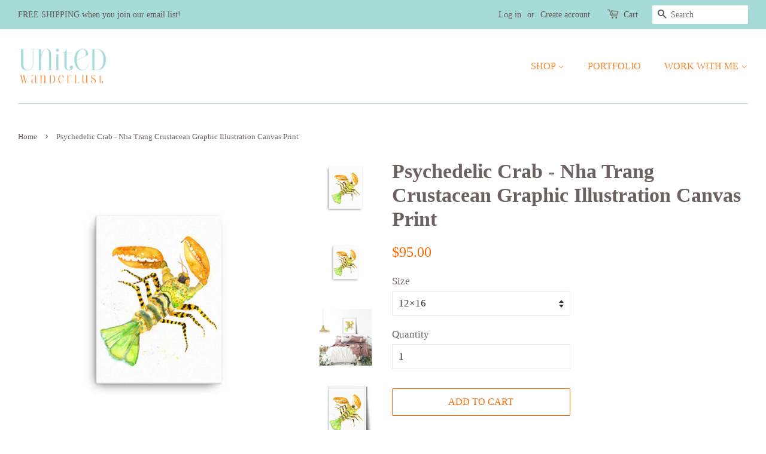

--- FILE ---
content_type: text/html; charset=utf-8
request_url: https://unitedwanderlust.com/products/stylized-psychedelic-crustacean-graphic-illustration-watercolor-wall-art?variant=40187235532997
body_size: 24918
content:
<!doctype html>
<html class="no-js" lang="en">
<head>

  <!-- Basic page needs ================================================== -->
  <meta charset="utf-8">
  <meta http-equiv="X-UA-Compatible" content="IE=edge,chrome=1">

  
  <link rel="shortcut icon" href="//unitedwanderlust.com/cdn/shop/files/2_dfe4345e-5ad1-4c0f-b88d-09141c3425ff_32x32.png?v=1619198625" type="image/png" />
  

  <!-- Title and description ================================================== -->
  <title>
  Atmospheric and colorful Vietnamese Crustacean Graphic Art Watercolor Canvas Print &ndash; Unitedwanderlust
  </title>

  
  <meta name="description" content="Stylized, expressive watercolor canvas print inspired from traveling to Po Nagar Cham Towers in Na Trang Vietnam. A funky watercolor fine art print perfect for a pacific home decor or seaside room decor. Documents a yellow crustacean spotted at a market near an historic landmark. Brings serenity into your own abode’s decor.">
  

  <!-- Social meta ================================================== -->
  <!-- /snippets/social-meta-tags.liquid -->




<meta property="og:site_name" content="Unitedwanderlust">
<meta property="og:url" content="https://unitedwanderlust.com/products/stylized-psychedelic-crustacean-graphic-illustration-watercolor-wall-art">
<meta property="og:title" content="Atmospheric and colorful Vietnamese Crustacean Graphic Art Watercolor Canvas Print">
<meta property="og:type" content="product">
<meta property="og:description" content="Stylized, expressive watercolor canvas print inspired from traveling to Po Nagar Cham Towers in Na Trang Vietnam. A funky watercolor fine art print perfect for a pacific home decor or seaside room decor. Documents a yellow crustacean spotted at a market near an historic landmark. Brings serenity into your own abode’s decor.">

  <meta property="og:price:amount" content="95.00">
  <meta property="og:price:currency" content="USD">

<meta property="og:image" content="http://unitedwanderlust.com/cdn/shop/products/canvas-_in_-16x20-wall-60f72d782217d_1200x1200.jpg?v=1627424327"><meta property="og:image" content="http://unitedwanderlust.com/cdn/shop/products/canvas-_in_-12x16-wall-60f72d7822231_1200x1200.jpg?v=1627424320"><meta property="og:image" content="http://unitedwanderlust.com/cdn/shop/products/UW_Bedroom_Mockup_Psychedelic-Crab_Pjacques_1200x1200.jpg?v=1653084559">
<meta property="og:image:secure_url" content="https://unitedwanderlust.com/cdn/shop/products/canvas-_in_-16x20-wall-60f72d782217d_1200x1200.jpg?v=1627424327"><meta property="og:image:secure_url" content="https://unitedwanderlust.com/cdn/shop/products/canvas-_in_-12x16-wall-60f72d7822231_1200x1200.jpg?v=1627424320"><meta property="og:image:secure_url" content="https://unitedwanderlust.com/cdn/shop/products/UW_Bedroom_Mockup_Psychedelic-Crab_Pjacques_1200x1200.jpg?v=1653084559">


<meta name="twitter:card" content="summary_large_image">
<meta name="twitter:title" content="Atmospheric and colorful Vietnamese Crustacean Graphic Art Watercolor Canvas Print">
<meta name="twitter:description" content="Stylized, expressive watercolor canvas print inspired from traveling to Po Nagar Cham Towers in Na Trang Vietnam. A funky watercolor fine art print perfect for a pacific home decor or seaside room decor. Documents a yellow crustacean spotted at a market near an historic landmark. Brings serenity into your own abode’s decor.">


  <!-- Helpers ================================================== -->
  <link rel="canonical" href="https://unitedwanderlust.com/products/stylized-psychedelic-crustacean-graphic-illustration-watercolor-wall-art">
  <meta name="viewport" content="width=device-width,initial-scale=1">
  <meta name="theme-color" content="#fa6900">

  <!-- CSS ================================================== -->
  <link href="//unitedwanderlust.com/cdn/shop/t/2/assets/timber.scss.css?v=51351627292241762651699229316" rel="stylesheet" type="text/css" media="all" />
  <link href="//unitedwanderlust.com/cdn/shop/t/2/assets/theme.scss.css?v=178018043509738106491699229316" rel="stylesheet" type="text/css" media="all" />
  <style data-shopify>
  :root {
    --color-body-text: #6b6161;
    --color-body: #ffffff;
  }
</style>


  <script>
    window.theme = window.theme || {};

    var theme = {
      strings: {
        addToCart: "Add to Cart",
        soldOut: "Sold Out",
        unavailable: "Unavailable",
        zoomClose: "Close (Esc)",
        zoomPrev: "Previous (Left arrow key)",
        zoomNext: "Next (Right arrow key)",
        addressError: "Error looking up that address",
        addressNoResults: "No results for that address",
        addressQueryLimit: "You have exceeded the Google API usage limit. Consider upgrading to a \u003ca href=\"https:\/\/developers.google.com\/maps\/premium\/usage-limits\"\u003ePremium Plan\u003c\/a\u003e.",
        authError: "There was a problem authenticating your Google Maps API Key."
      },
      settings: {
        // Adding some settings to allow the editor to update correctly when they are changed
        enableWideLayout: true,
        typeAccentTransform: true,
        typeAccentSpacing: false,
        baseFontSize: '17px',
        headerBaseFontSize: '34px',
        accentFontSize: '16px'
      },
      variables: {
        mediaQueryMedium: 'screen and (max-width: 768px)',
        bpSmall: false
      },
      moneyFormat: "${{amount}}"
    }

    document.documentElement.className = document.documentElement.className.replace('no-js', 'supports-js');
  </script>

  <!-- Header hook for plugins ================================================== -->
  <script>window.performance && window.performance.mark && window.performance.mark('shopify.content_for_header.start');</script><meta id="shopify-digital-wallet" name="shopify-digital-wallet" content="/55920394437/digital_wallets/dialog">
<link rel="alternate" type="application/json+oembed" href="https://unitedwanderlust.com/products/stylized-psychedelic-crustacean-graphic-illustration-watercolor-wall-art.oembed">
<script async="async" src="/checkouts/internal/preloads.js?locale=en-US"></script>
<script id="shopify-features" type="application/json">{"accessToken":"06788c4bcba9b1a8a875437513311d4a","betas":["rich-media-storefront-analytics"],"domain":"unitedwanderlust.com","predictiveSearch":true,"shopId":55920394437,"locale":"en"}</script>
<script>var Shopify = Shopify || {};
Shopify.shop = "unitedwanderlust.myshopify.com";
Shopify.locale = "en";
Shopify.currency = {"active":"USD","rate":"1.0"};
Shopify.country = "US";
Shopify.theme = {"name":"Minimal","id":122398834885,"schema_name":"Minimal","schema_version":"12.5.0","theme_store_id":380,"role":"main"};
Shopify.theme.handle = "null";
Shopify.theme.style = {"id":null,"handle":null};
Shopify.cdnHost = "unitedwanderlust.com/cdn";
Shopify.routes = Shopify.routes || {};
Shopify.routes.root = "/";</script>
<script type="module">!function(o){(o.Shopify=o.Shopify||{}).modules=!0}(window);</script>
<script>!function(o){function n(){var o=[];function n(){o.push(Array.prototype.slice.apply(arguments))}return n.q=o,n}var t=o.Shopify=o.Shopify||{};t.loadFeatures=n(),t.autoloadFeatures=n()}(window);</script>
<script id="shop-js-analytics" type="application/json">{"pageType":"product"}</script>
<script defer="defer" async type="module" src="//unitedwanderlust.com/cdn/shopifycloud/shop-js/modules/v2/client.init-shop-cart-sync_COMZFrEa.en.esm.js"></script>
<script defer="defer" async type="module" src="//unitedwanderlust.com/cdn/shopifycloud/shop-js/modules/v2/chunk.common_CdXrxk3f.esm.js"></script>
<script type="module">
  await import("//unitedwanderlust.com/cdn/shopifycloud/shop-js/modules/v2/client.init-shop-cart-sync_COMZFrEa.en.esm.js");
await import("//unitedwanderlust.com/cdn/shopifycloud/shop-js/modules/v2/chunk.common_CdXrxk3f.esm.js");

  window.Shopify.SignInWithShop?.initShopCartSync?.({"fedCMEnabled":true,"windoidEnabled":true});

</script>
<script>(function() {
  var isLoaded = false;
  function asyncLoad() {
    if (isLoaded) return;
    isLoaded = true;
    var urls = ["https:\/\/cdn1.stamped.io\/files\/widget.min.js?shop=unitedwanderlust.myshopify.com","https:\/\/cdn.recovermycart.com\/scripts\/keepcart\/CartJS.min.js?shop=unitedwanderlust.myshopify.com\u0026shop=unitedwanderlust.myshopify.com","https:\/\/cdn-bundler.nice-team.net\/app\/js\/bundler.js?shop=unitedwanderlust.myshopify.com","\/\/cdn.shopify.com\/proxy\/b1e0b4ca75cb4ffd4d540ddfcf6a2a845498896f7a38df796ca942742fd1d5f5\/static.cdn.printful.com\/static\/js\/external\/shopify-product-customizer.js?v=0.28\u0026shop=unitedwanderlust.myshopify.com\u0026sp-cache-control=cHVibGljLCBtYXgtYWdlPTkwMA"];
    for (var i = 0; i < urls.length; i++) {
      var s = document.createElement('script');
      s.type = 'text/javascript';
      s.async = true;
      s.src = urls[i];
      var x = document.getElementsByTagName('script')[0];
      x.parentNode.insertBefore(s, x);
    }
  };
  if(window.attachEvent) {
    window.attachEvent('onload', asyncLoad);
  } else {
    window.addEventListener('load', asyncLoad, false);
  }
})();</script>
<script id="__st">var __st={"a":55920394437,"offset":-18000,"reqid":"438897f6-425f-42ec-82a3-d22f1267d74e-1763532094","pageurl":"unitedwanderlust.com\/products\/stylized-psychedelic-crustacean-graphic-illustration-watercolor-wall-art?variant=40187235532997","u":"3230fe9bc29c","p":"product","rtyp":"product","rid":6771560480965};</script>
<script>window.ShopifyPaypalV4VisibilityTracking = true;</script>
<script id="captcha-bootstrap">!function(){'use strict';const t='contact',e='account',n='new_comment',o=[[t,t],['blogs',n],['comments',n],[t,'customer']],c=[[e,'customer_login'],[e,'guest_login'],[e,'recover_customer_password'],[e,'create_customer']],r=t=>t.map((([t,e])=>`form[action*='/${t}']:not([data-nocaptcha='true']) input[name='form_type'][value='${e}']`)).join(','),a=t=>()=>t?[...document.querySelectorAll(t)].map((t=>t.form)):[];function s(){const t=[...o],e=r(t);return a(e)}const i='password',u='form_key',d=['recaptcha-v3-token','g-recaptcha-response','h-captcha-response',i],f=()=>{try{return window.sessionStorage}catch{return}},m='__shopify_v',_=t=>t.elements[u];function p(t,e,n=!1){try{const o=window.sessionStorage,c=JSON.parse(o.getItem(e)),{data:r}=function(t){const{data:e,action:n}=t;return t[m]||n?{data:e,action:n}:{data:t,action:n}}(c);for(const[e,n]of Object.entries(r))t.elements[e]&&(t.elements[e].value=n);n&&o.removeItem(e)}catch(o){console.error('form repopulation failed',{error:o})}}const l='form_type',E='cptcha';function T(t){t.dataset[E]=!0}const w=window,h=w.document,L='Shopify',v='ce_forms',y='captcha';let A=!1;((t,e)=>{const n=(g='f06e6c50-85a8-45c8-87d0-21a2b65856fe',I='https://cdn.shopify.com/shopifycloud/storefront-forms-hcaptcha/ce_storefront_forms_captcha_hcaptcha.v1.5.2.iife.js',D={infoText:'Protected by hCaptcha',privacyText:'Privacy',termsText:'Terms'},(t,e,n)=>{const o=w[L][v],c=o.bindForm;if(c)return c(t,g,e,D).then(n);var r;o.q.push([[t,g,e,D],n]),r=I,A||(h.body.append(Object.assign(h.createElement('script'),{id:'captcha-provider',async:!0,src:r})),A=!0)});var g,I,D;w[L]=w[L]||{},w[L][v]=w[L][v]||{},w[L][v].q=[],w[L][y]=w[L][y]||{},w[L][y].protect=function(t,e){n(t,void 0,e),T(t)},Object.freeze(w[L][y]),function(t,e,n,w,h,L){const[v,y,A,g]=function(t,e,n){const i=e?o:[],u=t?c:[],d=[...i,...u],f=r(d),m=r(i),_=r(d.filter((([t,e])=>n.includes(e))));return[a(f),a(m),a(_),s()]}(w,h,L),I=t=>{const e=t.target;return e instanceof HTMLFormElement?e:e&&e.form},D=t=>v().includes(t);t.addEventListener('submit',(t=>{const e=I(t);if(!e)return;const n=D(e)&&!e.dataset.hcaptchaBound&&!e.dataset.recaptchaBound,o=_(e),c=g().includes(e)&&(!o||!o.value);(n||c)&&t.preventDefault(),c&&!n&&(function(t){try{if(!f())return;!function(t){const e=f();if(!e)return;const n=_(t);if(!n)return;const o=n.value;o&&e.removeItem(o)}(t);const e=Array.from(Array(32),(()=>Math.random().toString(36)[2])).join('');!function(t,e){_(t)||t.append(Object.assign(document.createElement('input'),{type:'hidden',name:u})),t.elements[u].value=e}(t,e),function(t,e){const n=f();if(!n)return;const o=[...t.querySelectorAll(`input[type='${i}']`)].map((({name:t})=>t)),c=[...d,...o],r={};for(const[a,s]of new FormData(t).entries())c.includes(a)||(r[a]=s);n.setItem(e,JSON.stringify({[m]:1,action:t.action,data:r}))}(t,e)}catch(e){console.error('failed to persist form',e)}}(e),e.submit())}));const S=(t,e)=>{t&&!t.dataset[E]&&(n(t,e.some((e=>e===t))),T(t))};for(const o of['focusin','change'])t.addEventListener(o,(t=>{const e=I(t);D(e)&&S(e,y())}));const B=e.get('form_key'),M=e.get(l),P=B&&M;t.addEventListener('DOMContentLoaded',(()=>{const t=y();if(P)for(const e of t)e.elements[l].value===M&&p(e,B);[...new Set([...A(),...v().filter((t=>'true'===t.dataset.shopifyCaptcha))])].forEach((e=>S(e,t)))}))}(h,new URLSearchParams(w.location.search),n,t,e,['guest_login'])})(!0,!0)}();</script>
<script integrity="sha256-52AcMU7V7pcBOXWImdc/TAGTFKeNjmkeM1Pvks/DTgc=" data-source-attribution="shopify.loadfeatures" defer="defer" src="//unitedwanderlust.com/cdn/shopifycloud/storefront/assets/storefront/load_feature-81c60534.js" crossorigin="anonymous"></script>
<script data-source-attribution="shopify.dynamic_checkout.dynamic.init">var Shopify=Shopify||{};Shopify.PaymentButton=Shopify.PaymentButton||{isStorefrontPortableWallets:!0,init:function(){window.Shopify.PaymentButton.init=function(){};var t=document.createElement("script");t.src="https://unitedwanderlust.com/cdn/shopifycloud/portable-wallets/latest/portable-wallets.en.js",t.type="module",document.head.appendChild(t)}};
</script>
<script data-source-attribution="shopify.dynamic_checkout.buyer_consent">
  function portableWalletsHideBuyerConsent(e){var t=document.getElementById("shopify-buyer-consent"),n=document.getElementById("shopify-subscription-policy-button");t&&n&&(t.classList.add("hidden"),t.setAttribute("aria-hidden","true"),n.removeEventListener("click",e))}function portableWalletsShowBuyerConsent(e){var t=document.getElementById("shopify-buyer-consent"),n=document.getElementById("shopify-subscription-policy-button");t&&n&&(t.classList.remove("hidden"),t.removeAttribute("aria-hidden"),n.addEventListener("click",e))}window.Shopify?.PaymentButton&&(window.Shopify.PaymentButton.hideBuyerConsent=portableWalletsHideBuyerConsent,window.Shopify.PaymentButton.showBuyerConsent=portableWalletsShowBuyerConsent);
</script>
<script>
  function portableWalletsCleanup(e){e&&e.src&&console.error("Failed to load portable wallets script "+e.src);var t=document.querySelectorAll("shopify-accelerated-checkout .shopify-payment-button__skeleton, shopify-accelerated-checkout-cart .wallet-cart-button__skeleton"),e=document.getElementById("shopify-buyer-consent");for(let e=0;e<t.length;e++)t[e].remove();e&&e.remove()}function portableWalletsNotLoadedAsModule(e){e instanceof ErrorEvent&&"string"==typeof e.message&&e.message.includes("import.meta")&&"string"==typeof e.filename&&e.filename.includes("portable-wallets")&&(window.removeEventListener("error",portableWalletsNotLoadedAsModule),window.Shopify.PaymentButton.failedToLoad=e,"loading"===document.readyState?document.addEventListener("DOMContentLoaded",window.Shopify.PaymentButton.init):window.Shopify.PaymentButton.init())}window.addEventListener("error",portableWalletsNotLoadedAsModule);
</script>

<script type="module" src="https://unitedwanderlust.com/cdn/shopifycloud/portable-wallets/latest/portable-wallets.en.js" onError="portableWalletsCleanup(this)" crossorigin="anonymous"></script>
<script nomodule>
  document.addEventListener("DOMContentLoaded", portableWalletsCleanup);
</script>

<link id="shopify-accelerated-checkout-styles" rel="stylesheet" media="screen" href="https://unitedwanderlust.com/cdn/shopifycloud/portable-wallets/latest/accelerated-checkout-backwards-compat.css" crossorigin="anonymous">
<style id="shopify-accelerated-checkout-cart">
        #shopify-buyer-consent {
  margin-top: 1em;
  display: inline-block;
  width: 100%;
}

#shopify-buyer-consent.hidden {
  display: none;
}

#shopify-subscription-policy-button {
  background: none;
  border: none;
  padding: 0;
  text-decoration: underline;
  font-size: inherit;
  cursor: pointer;
}

#shopify-subscription-policy-button::before {
  box-shadow: none;
}

      </style>

<script>window.performance && window.performance.mark && window.performance.mark('shopify.content_for_header.end');</script>

  <script src="//unitedwanderlust.com/cdn/shop/t/2/assets/jquery-2.2.3.min.js?v=58211863146907186831619196532" type="text/javascript"></script>

  <script src="//unitedwanderlust.com/cdn/shop/t/2/assets/lazysizes.min.js?v=155223123402716617051619196533" async="async"></script>

  
  

<!-- "snippets/booster-common.liquid" was not rendered, the associated app was uninstalled -->
<script type="text/javascript">
  //BOOSTER APPS COMMON JS CODE
  window.BoosterApps = window.BoosterApps || {};
  window.BoosterApps.common = window.BoosterApps.common || {};
  window.BoosterApps.common.shop = {
    permanent_domain: 'unitedwanderlust.myshopify.com',
    currency: "USD",
    money_format: "${{amount}}",
    id: 55920394437
  };
  

  window.BoosterApps.common.template = 'product';
  window.BoosterApps.common.cart = {};
  window.BoosterApps.common.vapid_public_key = "BO5RJ2FA8w6MW2Qt1_MKSFtoVpVjUMLYkHb2arb7zZxEaYGTMuLvmZGabSHj8q0EwlzLWBAcAU_0z-z9Xps8kF8=";

  window.BoosterApps.cs_app_url = "/apps/ba_fb_app";

  window.BoosterApps.global_config = {"asset_urls":{"loy":{"init_js":"https:\/\/cdn.shopify.com\/s\/files\/1\/0194\/1736\/6592\/t\/1\/assets\/ba_loy_init.js?v=1643899006","widget_js":"https:\/\/cdn.shopify.com\/s\/files\/1\/0194\/1736\/6592\/t\/1\/assets\/ba_loy_widget.js?v=1643899010","widget_css":"https:\/\/cdn.shopify.com\/s\/files\/1\/0194\/1736\/6592\/t\/1\/assets\/ba_loy_widget.css?v=1630424861"},"rev":{"init_js":null,"widget_js":null,"modal_js":null,"widget_css":null,"modal_css":null},"pu":{"init_js":"https:\/\/cdn.shopify.com\/s\/files\/1\/0194\/1736\/6592\/t\/1\/assets\/ba_pu_init.js?v=1635877170"},"bis":{"init_js":"https:\/\/cdn.shopify.com\/s\/files\/1\/0194\/1736\/6592\/t\/1\/assets\/ba_bis_init.js?v=1633795418","modal_js":"https:\/\/cdn.shopify.com\/s\/files\/1\/0194\/1736\/6592\/t\/1\/assets\/ba_bis_modal.js?v=1633795421","modal_css":"https:\/\/cdn.shopify.com\/s\/files\/1\/0194\/1736\/6592\/t\/1\/assets\/ba_bis_modal.css?v=1620346071"},"widgets":{"init_js":"https:\/\/cdn.shopify.com\/s\/files\/1\/0194\/1736\/6592\/t\/1\/assets\/ba_widget_init.js?v=1643989783","modal_js":"https:\/\/cdn.shopify.com\/s\/files\/1\/0194\/1736\/6592\/t\/1\/assets\/ba_widget_modal.js?v=1643989786","modal_css":"https:\/\/cdn.shopify.com\/s\/files\/1\/0194\/1736\/6592\/t\/1\/assets\/ba_widget_modal.css?v=1643989789"},"global":{"helper_js":"https:\/\/cdn.shopify.com\/s\/files\/1\/0194\/1736\/6592\/t\/1\/assets\/ba_tracking.js?v=1637601969"}},"proxy_paths":{"pu":"\/apps\/ba_fb_app","app_metrics":"\/apps\/ba_fb_app\/app_metrics","push_subscription":"\/apps\/ba_fb_app\/push"},"aat":["pu"],"pv":false,"sts":false,"bam":false,"base_money_format":"${{amount}}"};



    window.BoosterApps.pu_config = {"push_prompt_cover_enabled":false,"push_prompt_cover_title":"One small step","push_prompt_cover_message":"Allow your browser to receive notifications"};


  for (i = 0; i < window.localStorage.length; i++) {
    var key = window.localStorage.key(i);
    if (key.slice(0,10) === "ba_msg_sub") {
      window.BoosterApps.can_update_cart = true;
    }
  }

  
    if (window.BoosterApps.common.template == 'product'){
      window.BoosterApps.common.product = {
        id: 6771560480965, price: 9500, handle: "stylized-psychedelic-crustacean-graphic-illustration-watercolor-wall-art", tags: ["Black","Bold","colorful","crab","creature","crustaceans","food","green","lobster","marine animals","Nha Trang","psychedelic","sea","seafood","stripes","Vietnam","watercolor","watercolor print","yellow"],
        available: true, title: "Psychedelic Crab -  Nha Trang Crustacean Graphic Illustration Canvas Print", variants: [{"id":40187235532997,"title":"12×16","option1":"12×16","option2":null,"option3":null,"sku":"5827361_5","requires_shipping":true,"taxable":true,"featured_image":{"id":29334065479877,"product_id":6771560480965,"position":2,"created_at":"2021-07-20T16:09:32-04:00","updated_at":"2021-07-27T18:18:40-04:00","alt":" 12 by 16 inches 16 by 20 inches - Yellow and black stylized psychedelic crustacean watercolor Canvas Print. Atmospheric, painted illustration. Colorful visual art piece of animal art against a white wall.  Timeless, archival print of original watercolor painting of illustrator and artist Patricia Jacques","width":1000,"height":1000,"src":"\/\/unitedwanderlust.com\/cdn\/shop\/products\/canvas-_in_-12x16-wall-60f72d7822231.jpg?v=1627424320","variant_ids":[40187235532997]},"available":true,"name":"Psychedelic Crab -  Nha Trang Crustacean Graphic Illustration Canvas Print - 12×16","public_title":"12×16","options":["12×16"],"price":9500,"weight":652,"compare_at_price":null,"inventory_management":"shopify","barcode":null,"featured_media":{"alt":" 12 by 16 inches 16 by 20 inches - Yellow and black stylized psychedelic crustacean watercolor Canvas Print. Atmospheric, painted illustration. Colorful visual art piece of animal art against a white wall.  Timeless, archival print of original watercolor painting of illustrator and artist Patricia Jacques","id":21599918522565,"position":2,"preview_image":{"aspect_ratio":1.0,"height":1000,"width":1000,"src":"\/\/unitedwanderlust.com\/cdn\/shop\/products\/canvas-_in_-12x16-wall-60f72d7822231.jpg?v=1627424320"}},"requires_selling_plan":false,"selling_plan_allocations":[]},{"id":40187235565765,"title":"16×20","option1":"16×20","option2":null,"option3":null,"sku":"5827361_6","requires_shipping":true,"taxable":true,"featured_image":{"id":29334065217733,"product_id":6771560480965,"position":1,"created_at":"2021-07-20T16:09:30-04:00","updated_at":"2021-07-27T18:18:47-04:00","alt":"16 by 20 inches - Yellow and black stylized psychedelic crustacean watercolor Canvas Print. Atmospheric, painted illustration. Colorful visual art piece of animal art against a white wall.  Timeless, archival print of original watercolor painting of illustrator and artist Patricia Jacques.","width":1000,"height":1000,"src":"\/\/unitedwanderlust.com\/cdn\/shop\/products\/canvas-_in_-16x20-wall-60f72d782217d.jpg?v=1627424327","variant_ids":[40187235565765]},"available":true,"name":"Psychedelic Crab -  Nha Trang Crustacean Graphic Illustration Canvas Print - 16×20","public_title":"16×20","options":["16×20"],"price":12500,"weight":907,"compare_at_price":null,"inventory_management":"shopify","barcode":null,"featured_media":{"alt":"16 by 20 inches - Yellow and black stylized psychedelic crustacean watercolor Canvas Print. Atmospheric, painted illustration. Colorful visual art piece of animal art against a white wall.  Timeless, archival print of original watercolor painting of illustrator and artist Patricia Jacques.","id":21599918424261,"position":1,"preview_image":{"aspect_ratio":1.0,"height":1000,"width":1000,"src":"\/\/unitedwanderlust.com\/cdn\/shop\/products\/canvas-_in_-16x20-wall-60f72d782217d.jpg?v=1627424327"}},"requires_selling_plan":false,"selling_plan_allocations":[]}]
      };
      window.BoosterApps.common.product.review_data = null;
    }
  

</script>


<script type="text/javascript">
  !function(e){var t={};function r(n){if(t[n])return t[n].exports;var o=t[n]={i:n,l:!1,exports:{}};return e[n].call(o.exports,o,o.exports,r),o.l=!0,o.exports}r.m=e,r.c=t,r.d=function(e,t,n){r.o(e,t)||Object.defineProperty(e,t,{enumerable:!0,get:n})},r.r=function(e){"undefined"!==typeof Symbol&&Symbol.toStringTag&&Object.defineProperty(e,Symbol.toStringTag,{value:"Module"}),Object.defineProperty(e,"__esModule",{value:!0})},r.t=function(e,t){if(1&t&&(e=r(e)),8&t)return e;if(4&t&&"object"===typeof e&&e&&e.__esModule)return e;var n=Object.create(null);if(r.r(n),Object.defineProperty(n,"default",{enumerable:!0,value:e}),2&t&&"string"!=typeof e)for(var o in e)r.d(n,o,function(t){return e[t]}.bind(null,o));return n},r.n=function(e){var t=e&&e.__esModule?function(){return e.default}:function(){return e};return r.d(t,"a",t),t},r.o=function(e,t){return Object.prototype.hasOwnProperty.call(e,t)},r.p="https://boosterapps.com/apps/push-marketing/packs/",r(r.s=21)}({21:function(e,t){}});
//# sourceMappingURL=application-3d64c6bcfede9eadaa72.js.map

  //Global snippet for Booster Apps
  //this is updated automatically - do not edit manually.

  function loadScript(src, defer, done) {
    var js = document.createElement('script');
    js.src = src;
    js.defer = defer;
    js.onload = function(){done();};
    js.onerror = function(){
      done(new Error('Failed to load script ' + src));
    };
    document.head.appendChild(js);
  }

  function browserSupportsAllFeatures() {
    return window.Promise && window.fetch && window.Symbol;
  }

  if (browserSupportsAllFeatures()) {
    main();
  } else {
    loadScript('https://polyfill-fastly.net/v3/polyfill.min.js?features=Promise,fetch', true, main);
  }

  function loadAppScripts(){



      loadScript(window.BoosterApps.global_config.asset_urls.pu.init_js, true, function(){});
  }

  function main(err) {
    //isolate the scope
    loadScript(window.BoosterApps.global_config.asset_urls.global.helper_js, false, loadAppScripts);
  }
</script>


  <meta name="p:domain_verify" content="d5c6c7fb9b91154443a82a2a2dca1225"/>
  <!-- Hotjar Tracking Code for https://www.unitedwanderlust.com -->
<script>
    (function(h,o,t,j,a,r){
        h.hj=h.hj||function(){(h.hj.q=h.hj.q||[]).push(arguments)};
        h._hjSettings={hjid:3452527,hjsv:6};
        a=o.getElementsByTagName('head')[0];
        r=o.createElement('script');r.async=1;
        r.src=t+h._hjSettings.hjid+j+h._hjSettings.hjsv;
        a.appendChild(r);
    })(window,document,'https://static.hotjar.com/c/hotjar-','.js?sv=');
</script>
<!-- BEGIN app block: shopify://apps/klaviyo-email-marketing-sms/blocks/klaviyo-onsite-embed/2632fe16-c075-4321-a88b-50b567f42507 -->












  <script async src="https://static.klaviyo.com/onsite/js/RYuK8D/klaviyo.js?company_id=RYuK8D"></script>
  <script>!function(){if(!window.klaviyo){window._klOnsite=window._klOnsite||[];try{window.klaviyo=new Proxy({},{get:function(n,i){return"push"===i?function(){var n;(n=window._klOnsite).push.apply(n,arguments)}:function(){for(var n=arguments.length,o=new Array(n),w=0;w<n;w++)o[w]=arguments[w];var t="function"==typeof o[o.length-1]?o.pop():void 0,e=new Promise((function(n){window._klOnsite.push([i].concat(o,[function(i){t&&t(i),n(i)}]))}));return e}}})}catch(n){window.klaviyo=window.klaviyo||[],window.klaviyo.push=function(){var n;(n=window._klOnsite).push.apply(n,arguments)}}}}();</script>

  
    <script id="viewed_product">
      if (item == null) {
        var _learnq = _learnq || [];

        var MetafieldReviews = null
        var MetafieldYotpoRating = null
        var MetafieldYotpoCount = null
        var MetafieldLooxRating = null
        var MetafieldLooxCount = null
        var okendoProduct = null
        var okendoProductReviewCount = null
        var okendoProductReviewAverageValue = null
        try {
          // The following fields are used for Customer Hub recently viewed in order to add reviews.
          // This information is not part of __kla_viewed. Instead, it is part of __kla_viewed_reviewed_items
          MetafieldReviews = {};
          MetafieldYotpoRating = null
          MetafieldYotpoCount = null
          MetafieldLooxRating = null
          MetafieldLooxCount = null

          okendoProduct = null
          // If the okendo metafield is not legacy, it will error, which then requires the new json formatted data
          if (okendoProduct && 'error' in okendoProduct) {
            okendoProduct = null
          }
          okendoProductReviewCount = okendoProduct ? okendoProduct.reviewCount : null
          okendoProductReviewAverageValue = okendoProduct ? okendoProduct.reviewAverageValue : null
        } catch (error) {
          console.error('Error in Klaviyo onsite reviews tracking:', error);
        }

        var item = {
          Name: "Psychedelic Crab -  Nha Trang Crustacean Graphic Illustration Canvas Print",
          ProductID: 6771560480965,
          Categories: ["Canvas Prints","OrderlyEmails - Recommended Products","Slow Food","Wanderlust Travel"],
          ImageURL: "https://unitedwanderlust.com/cdn/shop/products/canvas-_in_-16x20-wall-60f72d782217d_grande.jpg?v=1627424327",
          URL: "https://unitedwanderlust.com/products/stylized-psychedelic-crustacean-graphic-illustration-watercolor-wall-art",
          Brand: "Unitedwanderlust",
          Price: "$95.00",
          Value: "95.00",
          CompareAtPrice: "$0.00"
        };
        _learnq.push(['track', 'Viewed Product', item]);
        _learnq.push(['trackViewedItem', {
          Title: item.Name,
          ItemId: item.ProductID,
          Categories: item.Categories,
          ImageUrl: item.ImageURL,
          Url: item.URL,
          Metadata: {
            Brand: item.Brand,
            Price: item.Price,
            Value: item.Value,
            CompareAtPrice: item.CompareAtPrice
          },
          metafields:{
            reviews: MetafieldReviews,
            yotpo:{
              rating: MetafieldYotpoRating,
              count: MetafieldYotpoCount,
            },
            loox:{
              rating: MetafieldLooxRating,
              count: MetafieldLooxCount,
            },
            okendo: {
              rating: okendoProductReviewAverageValue,
              count: okendoProductReviewCount,
            }
          }
        }]);
      }
    </script>
  




  <script>
    window.klaviyoReviewsProductDesignMode = false
  </script>







<!-- END app block --><!-- BEGIN app block: shopify://apps/bundler/blocks/bundler-script-append/7a6ae1b8-3b16-449b-8429-8bb89a62c664 --><script defer="defer">
	/**	Bundler script loader, version number: 2.0 */
	(function(){
		var loadScript=function(a,b){var c=document.createElement("script");c.type="text/javascript",c.readyState?c.onreadystatechange=function(){("loaded"==c.readyState||"complete"==c.readyState)&&(c.onreadystatechange=null,b())}:c.onload=function(){b()},c.src=a,document.getElementsByTagName("head")[0].appendChild(c)};
		appendScriptUrl('unitedwanderlust.myshopify.com');

		// get script url and append timestamp of last change
		function appendScriptUrl(shop) {

			var timeStamp = Math.floor(Date.now() / (1000*1*1));
			var timestampUrl = 'https://bundler.nice-team.net/app/shop/status/'+shop+'.js?'+timeStamp;

			loadScript(timestampUrl, function() {
				// append app script
				if (typeof bundler_settings_updated == 'undefined') {
					console.log('settings are undefined');
					bundler_settings_updated = 'default-by-script';
				}
				var scriptUrl = "https://cdn-bundler.nice-team.net/app/js/bundler-script.js?shop="+shop+"&"+bundler_settings_updated;
				loadScript(scriptUrl, function(){});
			});
		}
	})();

	var BndlrScriptAppended = true;
	
</script>

<!-- END app block --><link href="https://monorail-edge.shopifysvc.com" rel="dns-prefetch">
<script>(function(){if ("sendBeacon" in navigator && "performance" in window) {try {var session_token_from_headers = performance.getEntriesByType('navigation')[0].serverTiming.find(x => x.name == '_s').description;} catch {var session_token_from_headers = undefined;}var session_cookie_matches = document.cookie.match(/_shopify_s=([^;]*)/);var session_token_from_cookie = session_cookie_matches && session_cookie_matches.length === 2 ? session_cookie_matches[1] : "";var session_token = session_token_from_headers || session_token_from_cookie || "";function handle_abandonment_event(e) {var entries = performance.getEntries().filter(function(entry) {return /monorail-edge.shopifysvc.com/.test(entry.name);});if (!window.abandonment_tracked && entries.length === 0) {window.abandonment_tracked = true;var currentMs = Date.now();var navigation_start = performance.timing.navigationStart;var payload = {shop_id: 55920394437,url: window.location.href,navigation_start,duration: currentMs - navigation_start,session_token,page_type: "product"};window.navigator.sendBeacon("https://monorail-edge.shopifysvc.com/v1/produce", JSON.stringify({schema_id: "online_store_buyer_site_abandonment/1.1",payload: payload,metadata: {event_created_at_ms: currentMs,event_sent_at_ms: currentMs}}));}}window.addEventListener('pagehide', handle_abandonment_event);}}());</script>
<script id="web-pixels-manager-setup">(function e(e,d,r,n,o){if(void 0===o&&(o={}),!Boolean(null===(a=null===(i=window.Shopify)||void 0===i?void 0:i.analytics)||void 0===a?void 0:a.replayQueue)){var i,a;window.Shopify=window.Shopify||{};var t=window.Shopify;t.analytics=t.analytics||{};var s=t.analytics;s.replayQueue=[],s.publish=function(e,d,r){return s.replayQueue.push([e,d,r]),!0};try{self.performance.mark("wpm:start")}catch(e){}var l=function(){var e={modern:/Edge?\/(1{2}[4-9]|1[2-9]\d|[2-9]\d{2}|\d{4,})\.\d+(\.\d+|)|Firefox\/(1{2}[4-9]|1[2-9]\d|[2-9]\d{2}|\d{4,})\.\d+(\.\d+|)|Chrom(ium|e)\/(9{2}|\d{3,})\.\d+(\.\d+|)|(Maci|X1{2}).+ Version\/(15\.\d+|(1[6-9]|[2-9]\d|\d{3,})\.\d+)([,.]\d+|)( \(\w+\)|)( Mobile\/\w+|) Safari\/|Chrome.+OPR\/(9{2}|\d{3,})\.\d+\.\d+|(CPU[ +]OS|iPhone[ +]OS|CPU[ +]iPhone|CPU IPhone OS|CPU iPad OS)[ +]+(15[._]\d+|(1[6-9]|[2-9]\d|\d{3,})[._]\d+)([._]\d+|)|Android:?[ /-](13[3-9]|1[4-9]\d|[2-9]\d{2}|\d{4,})(\.\d+|)(\.\d+|)|Android.+Firefox\/(13[5-9]|1[4-9]\d|[2-9]\d{2}|\d{4,})\.\d+(\.\d+|)|Android.+Chrom(ium|e)\/(13[3-9]|1[4-9]\d|[2-9]\d{2}|\d{4,})\.\d+(\.\d+|)|SamsungBrowser\/([2-9]\d|\d{3,})\.\d+/,legacy:/Edge?\/(1[6-9]|[2-9]\d|\d{3,})\.\d+(\.\d+|)|Firefox\/(5[4-9]|[6-9]\d|\d{3,})\.\d+(\.\d+|)|Chrom(ium|e)\/(5[1-9]|[6-9]\d|\d{3,})\.\d+(\.\d+|)([\d.]+$|.*Safari\/(?![\d.]+ Edge\/[\d.]+$))|(Maci|X1{2}).+ Version\/(10\.\d+|(1[1-9]|[2-9]\d|\d{3,})\.\d+)([,.]\d+|)( \(\w+\)|)( Mobile\/\w+|) Safari\/|Chrome.+OPR\/(3[89]|[4-9]\d|\d{3,})\.\d+\.\d+|(CPU[ +]OS|iPhone[ +]OS|CPU[ +]iPhone|CPU IPhone OS|CPU iPad OS)[ +]+(10[._]\d+|(1[1-9]|[2-9]\d|\d{3,})[._]\d+)([._]\d+|)|Android:?[ /-](13[3-9]|1[4-9]\d|[2-9]\d{2}|\d{4,})(\.\d+|)(\.\d+|)|Mobile Safari.+OPR\/([89]\d|\d{3,})\.\d+\.\d+|Android.+Firefox\/(13[5-9]|1[4-9]\d|[2-9]\d{2}|\d{4,})\.\d+(\.\d+|)|Android.+Chrom(ium|e)\/(13[3-9]|1[4-9]\d|[2-9]\d{2}|\d{4,})\.\d+(\.\d+|)|Android.+(UC? ?Browser|UCWEB|U3)[ /]?(15\.([5-9]|\d{2,})|(1[6-9]|[2-9]\d|\d{3,})\.\d+)\.\d+|SamsungBrowser\/(5\.\d+|([6-9]|\d{2,})\.\d+)|Android.+MQ{2}Browser\/(14(\.(9|\d{2,})|)|(1[5-9]|[2-9]\d|\d{3,})(\.\d+|))(\.\d+|)|K[Aa][Ii]OS\/(3\.\d+|([4-9]|\d{2,})\.\d+)(\.\d+|)/},d=e.modern,r=e.legacy,n=navigator.userAgent;return n.match(d)?"modern":n.match(r)?"legacy":"unknown"}(),u="modern"===l?"modern":"legacy",c=(null!=n?n:{modern:"",legacy:""})[u],f=function(e){return[e.baseUrl,"/wpm","/b",e.hashVersion,"modern"===e.buildTarget?"m":"l",".js"].join("")}({baseUrl:d,hashVersion:r,buildTarget:u}),m=function(e){var d=e.version,r=e.bundleTarget,n=e.surface,o=e.pageUrl,i=e.monorailEndpoint;return{emit:function(e){var a=e.status,t=e.errorMsg,s=(new Date).getTime(),l=JSON.stringify({metadata:{event_sent_at_ms:s},events:[{schema_id:"web_pixels_manager_load/3.1",payload:{version:d,bundle_target:r,page_url:o,status:a,surface:n,error_msg:t},metadata:{event_created_at_ms:s}}]});if(!i)return console&&console.warn&&console.warn("[Web Pixels Manager] No Monorail endpoint provided, skipping logging."),!1;try{return self.navigator.sendBeacon.bind(self.navigator)(i,l)}catch(e){}var u=new XMLHttpRequest;try{return u.open("POST",i,!0),u.setRequestHeader("Content-Type","text/plain"),u.send(l),!0}catch(e){return console&&console.warn&&console.warn("[Web Pixels Manager] Got an unhandled error while logging to Monorail."),!1}}}}({version:r,bundleTarget:l,surface:e.surface,pageUrl:self.location.href,monorailEndpoint:e.monorailEndpoint});try{o.browserTarget=l,function(e){var d=e.src,r=e.async,n=void 0===r||r,o=e.onload,i=e.onerror,a=e.sri,t=e.scriptDataAttributes,s=void 0===t?{}:t,l=document.createElement("script"),u=document.querySelector("head"),c=document.querySelector("body");if(l.async=n,l.src=d,a&&(l.integrity=a,l.crossOrigin="anonymous"),s)for(var f in s)if(Object.prototype.hasOwnProperty.call(s,f))try{l.dataset[f]=s[f]}catch(e){}if(o&&l.addEventListener("load",o),i&&l.addEventListener("error",i),u)u.appendChild(l);else{if(!c)throw new Error("Did not find a head or body element to append the script");c.appendChild(l)}}({src:f,async:!0,onload:function(){if(!function(){var e,d;return Boolean(null===(d=null===(e=window.Shopify)||void 0===e?void 0:e.analytics)||void 0===d?void 0:d.initialized)}()){var d=window.webPixelsManager.init(e)||void 0;if(d){var r=window.Shopify.analytics;r.replayQueue.forEach((function(e){var r=e[0],n=e[1],o=e[2];d.publishCustomEvent(r,n,o)})),r.replayQueue=[],r.publish=d.publishCustomEvent,r.visitor=d.visitor,r.initialized=!0}}},onerror:function(){return m.emit({status:"failed",errorMsg:"".concat(f," has failed to load")})},sri:function(e){var d=/^sha384-[A-Za-z0-9+/=]+$/;return"string"==typeof e&&d.test(e)}(c)?c:"",scriptDataAttributes:o}),m.emit({status:"loading"})}catch(e){m.emit({status:"failed",errorMsg:(null==e?void 0:e.message)||"Unknown error"})}}})({shopId: 55920394437,storefrontBaseUrl: "https://unitedwanderlust.com",extensionsBaseUrl: "https://extensions.shopifycdn.com/cdn/shopifycloud/web-pixels-manager",monorailEndpoint: "https://monorail-edge.shopifysvc.com/unstable/produce_batch",surface: "storefront-renderer",enabledBetaFlags: ["2dca8a86"],webPixelsConfigList: [{"id":"175702213","configuration":"{\"pixel_id\":\"121597426566859\",\"pixel_type\":\"facebook_pixel\",\"metaapp_system_user_token\":\"-\"}","eventPayloadVersion":"v1","runtimeContext":"OPEN","scriptVersion":"ca16bc87fe92b6042fbaa3acc2fbdaa6","type":"APP","apiClientId":2329312,"privacyPurposes":["ANALYTICS","MARKETING","SALE_OF_DATA"],"dataSharingAdjustments":{"protectedCustomerApprovalScopes":["read_customer_address","read_customer_email","read_customer_name","read_customer_personal_data","read_customer_phone"]}},{"id":"79855813","eventPayloadVersion":"v1","runtimeContext":"LAX","scriptVersion":"1","type":"CUSTOM","privacyPurposes":["ANALYTICS"],"name":"Google Analytics tag (migrated)"},{"id":"shopify-app-pixel","configuration":"{}","eventPayloadVersion":"v1","runtimeContext":"STRICT","scriptVersion":"0450","apiClientId":"shopify-pixel","type":"APP","privacyPurposes":["ANALYTICS","MARKETING"]},{"id":"shopify-custom-pixel","eventPayloadVersion":"v1","runtimeContext":"LAX","scriptVersion":"0450","apiClientId":"shopify-pixel","type":"CUSTOM","privacyPurposes":["ANALYTICS","MARKETING"]}],isMerchantRequest: false,initData: {"shop":{"name":"Unitedwanderlust","paymentSettings":{"currencyCode":"USD"},"myshopifyDomain":"unitedwanderlust.myshopify.com","countryCode":"US","storefrontUrl":"https:\/\/unitedwanderlust.com"},"customer":null,"cart":null,"checkout":null,"productVariants":[{"price":{"amount":95.0,"currencyCode":"USD"},"product":{"title":"Psychedelic Crab -  Nha Trang Crustacean Graphic Illustration Canvas Print","vendor":"Unitedwanderlust","id":"6771560480965","untranslatedTitle":"Psychedelic Crab -  Nha Trang Crustacean Graphic Illustration Canvas Print","url":"\/products\/stylized-psychedelic-crustacean-graphic-illustration-watercolor-wall-art","type":"Giclée Canvas Print"},"id":"40187235532997","image":{"src":"\/\/unitedwanderlust.com\/cdn\/shop\/products\/canvas-_in_-12x16-wall-60f72d7822231.jpg?v=1627424320"},"sku":"5827361_5","title":"12×16","untranslatedTitle":"12×16"},{"price":{"amount":125.0,"currencyCode":"USD"},"product":{"title":"Psychedelic Crab -  Nha Trang Crustacean Graphic Illustration Canvas Print","vendor":"Unitedwanderlust","id":"6771560480965","untranslatedTitle":"Psychedelic Crab -  Nha Trang Crustacean Graphic Illustration Canvas Print","url":"\/products\/stylized-psychedelic-crustacean-graphic-illustration-watercolor-wall-art","type":"Giclée Canvas Print"},"id":"40187235565765","image":{"src":"\/\/unitedwanderlust.com\/cdn\/shop\/products\/canvas-_in_-16x20-wall-60f72d782217d.jpg?v=1627424327"},"sku":"5827361_6","title":"16×20","untranslatedTitle":"16×20"}],"purchasingCompany":null},},"https://unitedwanderlust.com/cdn","ae1676cfwd2530674p4253c800m34e853cb",{"modern":"","legacy":""},{"shopId":"55920394437","storefrontBaseUrl":"https:\/\/unitedwanderlust.com","extensionBaseUrl":"https:\/\/extensions.shopifycdn.com\/cdn\/shopifycloud\/web-pixels-manager","surface":"storefront-renderer","enabledBetaFlags":"[\"2dca8a86\"]","isMerchantRequest":"false","hashVersion":"ae1676cfwd2530674p4253c800m34e853cb","publish":"custom","events":"[[\"page_viewed\",{}],[\"product_viewed\",{\"productVariant\":{\"price\":{\"amount\":95.0,\"currencyCode\":\"USD\"},\"product\":{\"title\":\"Psychedelic Crab -  Nha Trang Crustacean Graphic Illustration Canvas Print\",\"vendor\":\"Unitedwanderlust\",\"id\":\"6771560480965\",\"untranslatedTitle\":\"Psychedelic Crab -  Nha Trang Crustacean Graphic Illustration Canvas Print\",\"url\":\"\/products\/stylized-psychedelic-crustacean-graphic-illustration-watercolor-wall-art\",\"type\":\"Giclée Canvas Print\"},\"id\":\"40187235532997\",\"image\":{\"src\":\"\/\/unitedwanderlust.com\/cdn\/shop\/products\/canvas-_in_-12x16-wall-60f72d7822231.jpg?v=1627424320\"},\"sku\":\"5827361_5\",\"title\":\"12×16\",\"untranslatedTitle\":\"12×16\"}}]]"});</script><script>
  window.ShopifyAnalytics = window.ShopifyAnalytics || {};
  window.ShopifyAnalytics.meta = window.ShopifyAnalytics.meta || {};
  window.ShopifyAnalytics.meta.currency = 'USD';
  var meta = {"product":{"id":6771560480965,"gid":"gid:\/\/shopify\/Product\/6771560480965","vendor":"Unitedwanderlust","type":"Giclée Canvas Print","variants":[{"id":40187235532997,"price":9500,"name":"Psychedelic Crab -  Nha Trang Crustacean Graphic Illustration Canvas Print - 12×16","public_title":"12×16","sku":"5827361_5"},{"id":40187235565765,"price":12500,"name":"Psychedelic Crab -  Nha Trang Crustacean Graphic Illustration Canvas Print - 16×20","public_title":"16×20","sku":"5827361_6"}],"remote":false},"page":{"pageType":"product","resourceType":"product","resourceId":6771560480965}};
  for (var attr in meta) {
    window.ShopifyAnalytics.meta[attr] = meta[attr];
  }
</script>
<script class="analytics">
  (function () {
    var customDocumentWrite = function(content) {
      var jquery = null;

      if (window.jQuery) {
        jquery = window.jQuery;
      } else if (window.Checkout && window.Checkout.$) {
        jquery = window.Checkout.$;
      }

      if (jquery) {
        jquery('body').append(content);
      }
    };

    var hasLoggedConversion = function(token) {
      if (token) {
        return document.cookie.indexOf('loggedConversion=' + token) !== -1;
      }
      return false;
    }

    var setCookieIfConversion = function(token) {
      if (token) {
        var twoMonthsFromNow = new Date(Date.now());
        twoMonthsFromNow.setMonth(twoMonthsFromNow.getMonth() + 2);

        document.cookie = 'loggedConversion=' + token + '; expires=' + twoMonthsFromNow;
      }
    }

    var trekkie = window.ShopifyAnalytics.lib = window.trekkie = window.trekkie || [];
    if (trekkie.integrations) {
      return;
    }
    trekkie.methods = [
      'identify',
      'page',
      'ready',
      'track',
      'trackForm',
      'trackLink'
    ];
    trekkie.factory = function(method) {
      return function() {
        var args = Array.prototype.slice.call(arguments);
        args.unshift(method);
        trekkie.push(args);
        return trekkie;
      };
    };
    for (var i = 0; i < trekkie.methods.length; i++) {
      var key = trekkie.methods[i];
      trekkie[key] = trekkie.factory(key);
    }
    trekkie.load = function(config) {
      trekkie.config = config || {};
      trekkie.config.initialDocumentCookie = document.cookie;
      var first = document.getElementsByTagName('script')[0];
      var script = document.createElement('script');
      script.type = 'text/javascript';
      script.onerror = function(e) {
        var scriptFallback = document.createElement('script');
        scriptFallback.type = 'text/javascript';
        scriptFallback.onerror = function(error) {
                var Monorail = {
      produce: function produce(monorailDomain, schemaId, payload) {
        var currentMs = new Date().getTime();
        var event = {
          schema_id: schemaId,
          payload: payload,
          metadata: {
            event_created_at_ms: currentMs,
            event_sent_at_ms: currentMs
          }
        };
        return Monorail.sendRequest("https://" + monorailDomain + "/v1/produce", JSON.stringify(event));
      },
      sendRequest: function sendRequest(endpointUrl, payload) {
        // Try the sendBeacon API
        if (window && window.navigator && typeof window.navigator.sendBeacon === 'function' && typeof window.Blob === 'function' && !Monorail.isIos12()) {
          var blobData = new window.Blob([payload], {
            type: 'text/plain'
          });

          if (window.navigator.sendBeacon(endpointUrl, blobData)) {
            return true;
          } // sendBeacon was not successful

        } // XHR beacon

        var xhr = new XMLHttpRequest();

        try {
          xhr.open('POST', endpointUrl);
          xhr.setRequestHeader('Content-Type', 'text/plain');
          xhr.send(payload);
        } catch (e) {
          console.log(e);
        }

        return false;
      },
      isIos12: function isIos12() {
        return window.navigator.userAgent.lastIndexOf('iPhone; CPU iPhone OS 12_') !== -1 || window.navigator.userAgent.lastIndexOf('iPad; CPU OS 12_') !== -1;
      }
    };
    Monorail.produce('monorail-edge.shopifysvc.com',
      'trekkie_storefront_load_errors/1.1',
      {shop_id: 55920394437,
      theme_id: 122398834885,
      app_name: "storefront",
      context_url: window.location.href,
      source_url: "//unitedwanderlust.com/cdn/s/trekkie.storefront.308893168db1679b4a9f8a086857af995740364f.min.js"});

        };
        scriptFallback.async = true;
        scriptFallback.src = '//unitedwanderlust.com/cdn/s/trekkie.storefront.308893168db1679b4a9f8a086857af995740364f.min.js';
        first.parentNode.insertBefore(scriptFallback, first);
      };
      script.async = true;
      script.src = '//unitedwanderlust.com/cdn/s/trekkie.storefront.308893168db1679b4a9f8a086857af995740364f.min.js';
      first.parentNode.insertBefore(script, first);
    };
    trekkie.load(
      {"Trekkie":{"appName":"storefront","development":false,"defaultAttributes":{"shopId":55920394437,"isMerchantRequest":null,"themeId":122398834885,"themeCityHash":"18198078162504806083","contentLanguage":"en","currency":"USD","eventMetadataId":"531c5385-39e9-43cf-9460-68786ed6f3b7"},"isServerSideCookieWritingEnabled":true,"monorailRegion":"shop_domain","enabledBetaFlags":["f0df213a"]},"Session Attribution":{},"S2S":{"facebookCapiEnabled":true,"source":"trekkie-storefront-renderer","apiClientId":580111}}
    );

    var loaded = false;
    trekkie.ready(function() {
      if (loaded) return;
      loaded = true;

      window.ShopifyAnalytics.lib = window.trekkie;

      var originalDocumentWrite = document.write;
      document.write = customDocumentWrite;
      try { window.ShopifyAnalytics.merchantGoogleAnalytics.call(this); } catch(error) {};
      document.write = originalDocumentWrite;

      window.ShopifyAnalytics.lib.page(null,{"pageType":"product","resourceType":"product","resourceId":6771560480965,"shopifyEmitted":true});

      var match = window.location.pathname.match(/checkouts\/(.+)\/(thank_you|post_purchase)/)
      var token = match? match[1]: undefined;
      if (!hasLoggedConversion(token)) {
        setCookieIfConversion(token);
        window.ShopifyAnalytics.lib.track("Viewed Product",{"currency":"USD","variantId":40187235532997,"productId":6771560480965,"productGid":"gid:\/\/shopify\/Product\/6771560480965","name":"Psychedelic Crab -  Nha Trang Crustacean Graphic Illustration Canvas Print - 12×16","price":"95.00","sku":"5827361_5","brand":"Unitedwanderlust","variant":"12×16","category":"Giclée Canvas Print","nonInteraction":true,"remote":false},undefined,undefined,{"shopifyEmitted":true});
      window.ShopifyAnalytics.lib.track("monorail:\/\/trekkie_storefront_viewed_product\/1.1",{"currency":"USD","variantId":40187235532997,"productId":6771560480965,"productGid":"gid:\/\/shopify\/Product\/6771560480965","name":"Psychedelic Crab -  Nha Trang Crustacean Graphic Illustration Canvas Print - 12×16","price":"95.00","sku":"5827361_5","brand":"Unitedwanderlust","variant":"12×16","category":"Giclée Canvas Print","nonInteraction":true,"remote":false,"referer":"https:\/\/unitedwanderlust.com\/products\/stylized-psychedelic-crustacean-graphic-illustration-watercolor-wall-art?variant=40187235532997"});
      }
    });


        var eventsListenerScript = document.createElement('script');
        eventsListenerScript.async = true;
        eventsListenerScript.src = "//unitedwanderlust.com/cdn/shopifycloud/storefront/assets/shop_events_listener-3da45d37.js";
        document.getElementsByTagName('head')[0].appendChild(eventsListenerScript);

})();</script>
  <script>
  if (!window.ga || (window.ga && typeof window.ga !== 'function')) {
    window.ga = function ga() {
      (window.ga.q = window.ga.q || []).push(arguments);
      if (window.Shopify && window.Shopify.analytics && typeof window.Shopify.analytics.publish === 'function') {
        window.Shopify.analytics.publish("ga_stub_called", {}, {sendTo: "google_osp_migration"});
      }
      console.error("Shopify's Google Analytics stub called with:", Array.from(arguments), "\nSee https://help.shopify.com/manual/promoting-marketing/pixels/pixel-migration#google for more information.");
    };
    if (window.Shopify && window.Shopify.analytics && typeof window.Shopify.analytics.publish === 'function') {
      window.Shopify.analytics.publish("ga_stub_initialized", {}, {sendTo: "google_osp_migration"});
    }
  }
</script>
<script
  defer
  src="https://unitedwanderlust.com/cdn/shopifycloud/perf-kit/shopify-perf-kit-2.1.2.min.js"
  data-application="storefront-renderer"
  data-shop-id="55920394437"
  data-render-region="gcp-us-central1"
  data-page-type="product"
  data-theme-instance-id="122398834885"
  data-theme-name="Minimal"
  data-theme-version="12.5.0"
  data-monorail-region="shop_domain"
  data-resource-timing-sampling-rate="10"
  data-shs="true"
  data-shs-beacon="true"
  data-shs-export-with-fetch="true"
  data-shs-logs-sample-rate="1"
></script>
</head>

<body id="atmospheric-and-colorful-vietnamese-crustacean-graphic-art-watercolor-canvas-print" class="template-product">

  <div id="shopify-section-header" class="shopify-section"><style>
  .logo__image-wrapper {
    max-width: 150px;
  }
  /*================= If logo is above navigation ================== */
  

  /*============ If logo is on the same line as navigation ============ */
  
    .site-header .grid--full {
      border-bottom: 1px solid #a7dbd8;
      padding-bottom: 30px;
    }
  


  
    @media screen and (min-width: 769px) {
      .site-nav {
        text-align: right!important;
      }
    }
  
</style>

<div data-section-id="header" data-section-type="header-section">
  <div class="header-bar">
    <div class="wrapper medium-down--hide">
      <div class="post-large--display-table">

        
          <div class="header-bar__left post-large--display-table-cell">

            

            

            
              <div class="header-bar__module header-bar__message">
                
                  <a href="/pages/art-shop-shipping-information">
                
                  FREE SHIPPING when you join our email list!
                
                  </a>
                
              </div>
            

          </div>
        

        <div class="header-bar__right post-large--display-table-cell">

          
            <ul class="header-bar__module header-bar__module--list">
              
                <li>
                  <a href="https://shopify.com/55920394437/account?locale=en&amp;region_country=US" id="customer_login_link">Log in</a>
                </li>
                <li>or</li>
                <li>
                  <a href="https://shopify.com/55920394437/account?locale=en" id="customer_register_link">Create account</a>
                </li>
              
            </ul>
          

          <div class="header-bar__module">
            <span class="header-bar__sep" aria-hidden="true"></span>
            <a href="/cart" class="cart-page-link">
              <span class="icon icon-cart header-bar__cart-icon" aria-hidden="true"></span>
            </a>
          </div>

          <div class="header-bar__module">
            <a href="/cart" class="cart-page-link">
              Cart
              <span class="cart-count header-bar__cart-count hidden-count">0</span>
            </a>
          </div>

          
            
              <div class="header-bar__module header-bar__search">
                


  <form action="/search" method="get" class="header-bar__search-form clearfix" role="search">
    
    <button type="submit" class="btn btn--search icon-fallback-text header-bar__search-submit">
      <span class="icon icon-search" aria-hidden="true"></span>
      <span class="fallback-text">Search</span>
    </button>
    <input type="search" name="q" value="" aria-label="Search" class="header-bar__search-input" placeholder="Search">
  </form>


              </div>
            
          

        </div>
      </div>
    </div>

    <div class="wrapper post-large--hide announcement-bar--mobile">
      
        
          <a href="/pages/art-shop-shipping-information">
        
          <span>FREE SHIPPING when you join our email list!</span>
        
          </a>
        
      
    </div>

    <div class="wrapper post-large--hide">
      
        <button type="button" class="mobile-nav-trigger" id="MobileNavTrigger" aria-controls="MobileNav" aria-expanded="false">
          <span class="icon icon-hamburger" aria-hidden="true"></span>
          Menu
        </button>
      
      <a href="/cart" class="cart-page-link mobile-cart-page-link">
        <span class="icon icon-cart header-bar__cart-icon" aria-hidden="true"></span>
        Cart <span class="cart-count hidden-count">0</span>
      </a>
    </div>
    <nav role="navigation">
  <ul id="MobileNav" class="mobile-nav post-large--hide">
    
      
        
        <li class="mobile-nav__link" aria-haspopup="true">
          <a
            href="/collections/all"
            class="mobile-nav__sublist-trigger"
            aria-controls="MobileNav-Parent-1"
            aria-expanded="false">
            Shop 
            <span class="icon-fallback-text mobile-nav__sublist-expand" aria-hidden="true">
  <span class="icon icon-plus" aria-hidden="true"></span>
  <span class="fallback-text">+</span>
</span>
<span class="icon-fallback-text mobile-nav__sublist-contract" aria-hidden="true">
  <span class="icon icon-minus" aria-hidden="true"></span>
  <span class="fallback-text">-</span>
</span>

          </a>
          <ul
            id="MobileNav-Parent-1"
            class="mobile-nav__sublist">
            
              <li class="mobile-nav__sublist-link ">
                <a href="/collections/all" class="site-nav__link">All <span class="visually-hidden">Shop </span></a>
              </li>
            
            
              
                <li class="mobile-nav__sublist-link">
                  <a
                    href="/collections/art-prints"
                    >
                    Art Prints
                  </a>
                </li>
              
            
              
                <li class="mobile-nav__sublist-link">
                  <a
                    href="/collections/canvas-print"
                    >
                    Canvas Prints
                  </a>
                </li>
              
            
              
                <li class="mobile-nav__sublist-link">
                  <a
                    href="/collections/authentic-original-paintings-for-sale"
                    >
                    Original Paintings
                  </a>
                </li>
              
            
              
                <li class="mobile-nav__sublist-link">
                  <a
                    href="/collections/atmospheric-wanderlust-original-wall-art"
                    >
                    Wanderlust Travel
                  </a>
                </li>
              
            
              
                <li class="mobile-nav__sublist-link">
                  <a
                    href="/collections/slow-food-kitchen-decor"
                    >
                    Slow Food
                  </a>
                </li>
              
            
              
                <li class="mobile-nav__sublist-link">
                  <a
                    href="/pages/best-seller-paintings-and-watercolor-illustrations"
                    >
                    Best Sellers
                  </a>
                </li>
              
            
          </ul>
        </li>
      
    
      
        <li class="mobile-nav__link">
          <a
            href="/pages/patricia-jacques-illustration"
            class="mobile-nav"
            >
            Portfolio
          </a>
        </li>
      
    
      
        
        <li class="mobile-nav__link" aria-haspopup="true">
          <a
            href="/pages/work-with-us-illustration-process-page"
            class="mobile-nav__sublist-trigger"
            aria-controls="MobileNav-Parent-3"
            aria-expanded="false">
            Work With Me
            <span class="icon-fallback-text mobile-nav__sublist-expand" aria-hidden="true">
  <span class="icon icon-plus" aria-hidden="true"></span>
  <span class="fallback-text">+</span>
</span>
<span class="icon-fallback-text mobile-nav__sublist-contract" aria-hidden="true">
  <span class="icon icon-minus" aria-hidden="true"></span>
  <span class="fallback-text">-</span>
</span>

          </a>
          <ul
            id="MobileNav-Parent-3"
            class="mobile-nav__sublist">
            
            
              
                <li class="mobile-nav__sublist-link">
                  <a
                    href="/pages/uplifting-custom-commercial-illustrations"
                    >
                    Custom Illustrations (Commercial)
                  </a>
                </li>
              
            
              
                <li class="mobile-nav__sublist-link">
                  <a
                    href="/pages/atmospheric-custom-art-commissions"
                    >
                    Custom Paintings (Personal Use)
                  </a>
                </li>
              
            
              
                <li class="mobile-nav__sublist-link">
                  <a
                    href="/pages/testimonials"
                    >
                    Happy Clients
                  </a>
                </li>
              
            
              
                <li class="mobile-nav__sublist-link">
                  <a
                    href="/pages/custom-commercial-illustration-case-studies"
                    >
                    Case Studies
                  </a>
                </li>
              
            
          </ul>
        </li>
      
    

    
      
        <li class="mobile-nav__link">
          <a href="https://shopify.com/55920394437/account?locale=en&amp;region_country=US" id="customer_login_link">Log in</a>
        </li>
        <li class="mobile-nav__link">
          <a href="https://shopify.com/55920394437/account?locale=en" id="customer_register_link">Create account</a>
        </li>
      
    

    <li class="mobile-nav__link">
      
        <div class="header-bar__module header-bar__search">
          


  <form action="/search" method="get" class="header-bar__search-form clearfix" role="search">
    
    <button type="submit" class="btn btn--search icon-fallback-text header-bar__search-submit">
      <span class="icon icon-search" aria-hidden="true"></span>
      <span class="fallback-text">Search</span>
    </button>
    <input type="search" name="q" value="" aria-label="Search" class="header-bar__search-input" placeholder="Search">
  </form>


        </div>
      
    </li>
  </ul>
</nav>

  </div>

  <header class="site-header" role="banner">
    <div class="wrapper">

      
        <div class="grid--full post-large--display-table">
          <div class="grid__item post-large--one-third post-large--display-table-cell">
            
              <div class="h1 site-header__logo" itemscope itemtype="http://schema.org/Organization">
            
              
                <noscript>
                  
                  <div class="logo__image-wrapper">
                    <img src="//unitedwanderlust.com/cdn/shop/files/UW_logo-cropped_150x.png?v=1627592508" alt="Unitedwanderlust" />
                  </div>
                </noscript>
                <div class="logo__image-wrapper supports-js">
                  <a href="/" itemprop="url" style="padding-top:42.35331837127285%;">
                    
                    <img class="logo__image lazyload"
                         src="//unitedwanderlust.com/cdn/shop/files/UW_logo-cropped_300x300.png?v=1627592508"
                         data-src="//unitedwanderlust.com/cdn/shop/files/UW_logo-cropped_{width}x.png?v=1627592508"
                         data-widths="[120, 180, 360, 540, 720, 900, 1080, 1296, 1512, 1728, 1944, 2048]"
                         data-aspectratio="2.3610900832702497"
                         data-sizes="auto"
                         alt="Unitedwanderlust"
                         itemprop="logo">
                  </a>
                </div>
              
            
              </div>
            
          </div>
          <div class="grid__item post-large--two-thirds post-large--display-table-cell medium-down--hide">
            
<nav>
  <ul class="site-nav" id="AccessibleNav">
    
      
      
        <li
          class="site-nav--has-dropdown "
          aria-haspopup="true">
          <a
            href="/collections/all"
            class="site-nav__link"
            data-meganav-type="parent"
            aria-controls="MenuParent-1"
            aria-expanded="false"
            >
              Shop 
              <span class="icon icon-arrow-down" aria-hidden="true"></span>
          </a>
          <ul
            id="MenuParent-1"
            class="site-nav__dropdown "
            data-meganav-dropdown>
            
              
                <li>
                  <a
                    href="/collections/art-prints"
                    class="site-nav__link"
                    data-meganav-type="child"
                    
                    tabindex="-1">
                      Art Prints
                  </a>
                </li>
              
            
              
                <li>
                  <a
                    href="/collections/canvas-print"
                    class="site-nav__link"
                    data-meganav-type="child"
                    
                    tabindex="-1">
                      Canvas Prints
                  </a>
                </li>
              
            
              
                <li>
                  <a
                    href="/collections/authentic-original-paintings-for-sale"
                    class="site-nav__link"
                    data-meganav-type="child"
                    
                    tabindex="-1">
                      Original Paintings
                  </a>
                </li>
              
            
              
                <li>
                  <a
                    href="/collections/atmospheric-wanderlust-original-wall-art"
                    class="site-nav__link"
                    data-meganav-type="child"
                    
                    tabindex="-1">
                      Wanderlust Travel
                  </a>
                </li>
              
            
              
                <li>
                  <a
                    href="/collections/slow-food-kitchen-decor"
                    class="site-nav__link"
                    data-meganav-type="child"
                    
                    tabindex="-1">
                      Slow Food
                  </a>
                </li>
              
            
              
                <li>
                  <a
                    href="/pages/best-seller-paintings-and-watercolor-illustrations"
                    class="site-nav__link"
                    data-meganav-type="child"
                    
                    tabindex="-1">
                      Best Sellers
                  </a>
                </li>
              
            
          </ul>
        </li>
      
    
      
        <li>
          <a
            href="/pages/patricia-jacques-illustration"
            class="site-nav__link"
            data-meganav-type="child"
            >
              Portfolio
          </a>
        </li>
      
    
      
      
        <li
          class="site-nav--has-dropdown "
          aria-haspopup="true">
          <a
            href="/pages/work-with-us-illustration-process-page"
            class="site-nav__link"
            data-meganav-type="parent"
            aria-controls="MenuParent-3"
            aria-expanded="false"
            >
              Work With Me
              <span class="icon icon-arrow-down" aria-hidden="true"></span>
          </a>
          <ul
            id="MenuParent-3"
            class="site-nav__dropdown "
            data-meganav-dropdown>
            
              
                <li>
                  <a
                    href="/pages/uplifting-custom-commercial-illustrations"
                    class="site-nav__link"
                    data-meganav-type="child"
                    
                    tabindex="-1">
                      Custom Illustrations (Commercial)
                  </a>
                </li>
              
            
              
                <li>
                  <a
                    href="/pages/atmospheric-custom-art-commissions"
                    class="site-nav__link"
                    data-meganav-type="child"
                    
                    tabindex="-1">
                      Custom Paintings (Personal Use)
                  </a>
                </li>
              
            
              
                <li>
                  <a
                    href="/pages/testimonials"
                    class="site-nav__link"
                    data-meganav-type="child"
                    
                    tabindex="-1">
                      Happy Clients
                  </a>
                </li>
              
            
              
                <li>
                  <a
                    href="/pages/custom-commercial-illustration-case-studies"
                    class="site-nav__link"
                    data-meganav-type="child"
                    
                    tabindex="-1">
                      Case Studies
                  </a>
                </li>
              
            
          </ul>
        </li>
      
    
  </ul>
</nav>

          </div>
        </div>
      

    </div>
  </header>
</div>



</div>

  <main class="wrapper main-content" role="main">
    <div class="grid">
        <div class="grid__item">
          

<div id="shopify-section-product-template" class="shopify-section"><div itemscope itemtype="http://schema.org/Product" id="ProductSection" data-section-id="product-template" data-section-type="product-template" data-image-zoom-type="zoom-in" data-show-extra-tab="false" data-extra-tab-content="" data-enable-history-state="true">

  

  
    <style>
      @media screen and (min-width: 769px){
        .single-option-selector,
        .quantity-selector {
          
            min-width: 50%;
          
        }
      }
    </style>
  

  <meta itemprop="url" content="https://unitedwanderlust.com/products/stylized-psychedelic-crustacean-graphic-illustration-watercolor-wall-art">
  <meta itemprop="image" content="//unitedwanderlust.com/cdn/shop/products/canvas-_in_-16x20-wall-60f72d782217d_grande.jpg?v=1627424327">

  <div class="section-header section-header--breadcrumb">
    

<nav class="breadcrumb" role="navigation" aria-label="breadcrumbs">
  <a href="/" title="Back to the frontpage">Home</a>

  

    
    <span aria-hidden="true" class="breadcrumb__sep">&rsaquo;</span>
    <span>Psychedelic Crab -  Nha Trang Crustacean Graphic Illustration Canvas Print</span>

  
</nav>


  </div>

  <div class="product-single">
    <div class="grid product-single__hero">
      <div class="grid__item post-large--one-half">

        

          <div class="grid">

            <div class="grid__item four-fifths product-single__photos" id="ProductPhoto">
              

              
                
                
<style>
  

  #ProductImage-29334065217733 {
    max-width: 700px;
    max-height: 700.0px;
  }
  #ProductImageWrapper-29334065217733 {
    max-width: 700px;
  }
</style>


                <div id="ProductImageWrapper-29334065217733" class="product-single__image-wrapper supports-js hide" data-image-id="29334065217733">
                  <div style="padding-top:100.0%;">
                    <img id="ProductImage-29334065217733"
                         class="product-single__image lazyload lazypreload"
                         
                         data-src="//unitedwanderlust.com/cdn/shop/products/canvas-_in_-16x20-wall-60f72d782217d_{width}x.jpg?v=1627424327"
                         data-widths="[180, 370, 540, 740, 900, 1080, 1296, 1512, 1728, 2048]"
                         data-aspectratio="1.0"
                         data-sizes="auto"
                          data-zoom="//unitedwanderlust.com/cdn/shop/products/canvas-_in_-16x20-wall-60f72d782217d_1024x1024@2x.jpg?v=1627424327"
                         alt="16 by 20 inches - Yellow and black stylized psychedelic crustacean watercolor Canvas Print. Atmospheric, painted illustration. Colorful visual art piece of animal art against a white wall.  Timeless, archival print of original watercolor painting of illustrator and artist Patricia Jacques.">
                  </div>
                </div>
              
                
                
<style>
  

  #ProductImage-29334065479877 {
    max-width: 700px;
    max-height: 700.0px;
  }
  #ProductImageWrapper-29334065479877 {
    max-width: 700px;
  }
</style>


                <div id="ProductImageWrapper-29334065479877" class="product-single__image-wrapper supports-js" data-image-id="29334065479877">
                  <div style="padding-top:100.0%;">
                    <img id="ProductImage-29334065479877"
                         class="product-single__image lazyload"
                         src="//unitedwanderlust.com/cdn/shop/products/canvas-_in_-12x16-wall-60f72d7822231_300x300.jpg?v=1627424320"
                         data-src="//unitedwanderlust.com/cdn/shop/products/canvas-_in_-12x16-wall-60f72d7822231_{width}x.jpg?v=1627424320"
                         data-widths="[180, 370, 540, 740, 900, 1080, 1296, 1512, 1728, 2048]"
                         data-aspectratio="1.0"
                         data-sizes="auto"
                          data-zoom="//unitedwanderlust.com/cdn/shop/products/canvas-_in_-12x16-wall-60f72d7822231_1024x1024@2x.jpg?v=1627424320"
                         alt=" 12 by 16 inches 16 by 20 inches - Yellow and black stylized psychedelic crustacean watercolor Canvas Print. Atmospheric, painted illustration. Colorful visual art piece of animal art against a white wall.  Timeless, archival print of original watercolor painting of illustrator and artist Patricia Jacques">
                  </div>
                </div>
              
                
                
<style>
  

  #ProductImage-29409920778437 {
    max-width: 700px;
    max-height: 700.0px;
  }
  #ProductImageWrapper-29409920778437 {
    max-width: 700px;
  }
</style>


                <div id="ProductImageWrapper-29409920778437" class="product-single__image-wrapper supports-js hide" data-image-id="29409920778437">
                  <div style="padding-top:100.0%;">
                    <img id="ProductImage-29409920778437"
                         class="product-single__image lazyload lazypreload"
                         
                         data-src="//unitedwanderlust.com/cdn/shop/products/UW_Bedroom_Mockup_Psychedelic-Crab_Pjacques_{width}x.jpg?v=1653084559"
                         data-widths="[180, 370, 540, 740, 900, 1080, 1296, 1512, 1728, 2048]"
                         data-aspectratio="1.0"
                         data-sizes="auto"
                          data-zoom="//unitedwanderlust.com/cdn/shop/products/UW_Bedroom_Mockup_Psychedelic-Crab_Pjacques_1024x1024@2x.jpg?v=1653084559"
                         alt=" Yellow and black stylized psychedelic crustacean watercolor Canvas Print. Atmospheric, painted illustration. Colorful visual art piece of animal art against a white wall above a bed in a white bedroom decor.  Timeless, archival print of original watercolor painting of illustrator and artist Patricia Jacques">
                  </div>
                </div>
              
                
                
<style>
  

  #ProductImage-31365238358213 {
    max-width: 700px;
    max-height: 700.0px;
  }
  #ProductImageWrapper-31365238358213 {
    max-width: 700px;
  }
</style>


                <div id="ProductImageWrapper-31365238358213" class="product-single__image-wrapper supports-js hide" data-image-id="31365238358213">
                  <div style="padding-top:100.0%;">
                    <img id="ProductImage-31365238358213"
                         class="product-single__image lazyload lazypreload"
                         
                         data-src="//unitedwanderlust.com/cdn/shop/products/Psychedelic_Crab_Nha_Thrang_Crustacean_Graphic_Illustration_Canvas_Print_White_Frame_{width}x.png?v=1653084559"
                         data-widths="[180, 370, 540, 740, 900, 1080, 1296, 1512, 1728, 2048]"
                         data-aspectratio="1.0"
                         data-sizes="auto"
                          data-zoom="//unitedwanderlust.com/cdn/shop/products/Psychedelic_Crab_Nha_Thrang_Crustacean_Graphic_Illustration_Canvas_Print_White_Frame_1024x1024@2x.png?v=1653084559"
                         alt="wall art, giclee prints, watercolor painting, crustacean, home decor, stylized, travel art, home decor gift, visual art, fine art, timeless, pink fine art, atmospheric, ethereal, gifts for travel lovers, atmospheric painting, expressive artwork, travel lover, lobster painting, painted illustrations, semi realistic art, painterly, bedroom wall decor, graphic illustration, Vietnam, beach and coastal wall decor, art travel, serenity, watercolor illustration, slow travel-inspired art, lobster illustration.">
                  </div>
                </div>
              
                
                
<style>
  

  #ProductImage-31365238063301 {
    max-width: 700px;
    max-height: 700.0px;
  }
  #ProductImageWrapper-31365238063301 {
    max-width: 700px;
  }
</style>


                <div id="ProductImageWrapper-31365238063301" class="product-single__image-wrapper supports-js hide" data-image-id="31365238063301">
                  <div style="padding-top:100.0%;">
                    <img id="ProductImage-31365238063301"
                         class="product-single__image lazyload lazypreload"
                         
                         data-src="//unitedwanderlust.com/cdn/shop/products/Psychedelic_Crab_Nha_Thrang_Crustacean_Graphic_Illustration_Canvas_Print_Kitchen_Decor_{width}x.png?v=1653084559"
                         data-widths="[180, 370, 540, 740, 900, 1080, 1296, 1512, 1728, 2048]"
                         data-aspectratio="1.0"
                         data-sizes="auto"
                          data-zoom="//unitedwanderlust.com/cdn/shop/products/Psychedelic_Crab_Nha_Thrang_Crustacean_Graphic_Illustration_Canvas_Print_Kitchen_Decor_1024x1024@2x.png?v=1653084559"
                         alt="wall art, giclee prints, watercolor painting, crustacean, home decor, stylized, travel art, home decor gift, visual art, fine art, timeless, pink fine art, atmospheric, ethereal, gifts for travel lovers, atmospheric painting, expressive artwork, travel lover, lobster painting, painted illustrations, semi realistic art, painterly, bedroom wall decor, graphic illustration, Vietnam, beach and coastal wall decor, art travel, serenity, watercolor illustration, slow travel-inspired art, lobster illustration.">
                  </div>
                </div>
              
                
                
<style>
  

  #ProductImage-31365238030533 {
    max-width: 700px;
    max-height: 700.0px;
  }
  #ProductImageWrapper-31365238030533 {
    max-width: 700px;
  }
</style>


                <div id="ProductImageWrapper-31365238030533" class="product-single__image-wrapper supports-js hide" data-image-id="31365238030533">
                  <div style="padding-top:100.0%;">
                    <img id="ProductImage-31365238030533"
                         class="product-single__image lazyload lazypreload"
                         
                         data-src="//unitedwanderlust.com/cdn/shop/products/Psychedelic_Crab_Nha_Thrang_Crustacean_Graphic_Illustration_Canvas_Print_Tan_Frame_{width}x.png?v=1653084559"
                         data-widths="[180, 370, 540, 740, 900, 1080, 1296, 1512, 1728, 2048]"
                         data-aspectratio="1.0"
                         data-sizes="auto"
                          data-zoom="//unitedwanderlust.com/cdn/shop/products/Psychedelic_Crab_Nha_Thrang_Crustacean_Graphic_Illustration_Canvas_Print_Tan_Frame_1024x1024@2x.png?v=1653084559"
                         alt="wall art, giclee prints, watercolor painting, crustacean, home decor, stylized, travel art, home decor gift, visual art, fine art, timeless, pink fine art, atmospheric, ethereal, gifts for travel lovers, atmospheric painting, expressive artwork, travel lover, lobster painting, painted illustrations, semi realistic art, painterly, bedroom wall decor, graphic illustration, Vietnam, beach and coastal wall decor, art travel, serenity, watercolor illustration, slow travel-inspired art, lobster illustration.">
                  </div>
                </div>
              
                
                
<style>
  

  #ProductImage-31365238522053 {
    max-width: 700px;
    max-height: 700.0px;
  }
  #ProductImageWrapper-31365238522053 {
    max-width: 700px;
  }
</style>


                <div id="ProductImageWrapper-31365238522053" class="product-single__image-wrapper supports-js hide" data-image-id="31365238522053">
                  <div style="padding-top:100.0%;">
                    <img id="ProductImage-31365238522053"
                         class="product-single__image lazyload lazypreload"
                         
                         data-src="//unitedwanderlust.com/cdn/shop/products/Psychedelic_Crab_Nha_Thrang_Crustacean_Graphic_Illustration_Canvas_Print_Reading_Room_Decor_{width}x.png?v=1653084559"
                         data-widths="[180, 370, 540, 740, 900, 1080, 1296, 1512, 1728, 2048]"
                         data-aspectratio="1.0"
                         data-sizes="auto"
                          data-zoom="//unitedwanderlust.com/cdn/shop/products/Psychedelic_Crab_Nha_Thrang_Crustacean_Graphic_Illustration_Canvas_Print_Reading_Room_Decor_1024x1024@2x.png?v=1653084559"
                         alt="wall art, giclee prints, watercolor painting, crustacean, home decor, stylized, travel art, home decor gift, visual art, fine art, timeless, pink fine art, atmospheric, ethereal, gifts for travel lovers, atmospheric painting, expressive artwork, travel lover, lobster painting, painted illustrations, semi realistic art, painterly, bedroom wall decor, graphic illustration, Vietnam, beach and coastal wall decor, art travel, serenity, watercolor illustration, slow travel-inspired art, lobster illustration.">
                  </div>
                </div>
              
                
                
<style>
  

  #ProductImage-31365238227141 {
    max-width: 700px;
    max-height: 700.0px;
  }
  #ProductImageWrapper-31365238227141 {
    max-width: 700px;
  }
</style>


                <div id="ProductImageWrapper-31365238227141" class="product-single__image-wrapper supports-js hide" data-image-id="31365238227141">
                  <div style="padding-top:100.0%;">
                    <img id="ProductImage-31365238227141"
                         class="product-single__image lazyload lazypreload"
                         
                         data-src="//unitedwanderlust.com/cdn/shop/products/Psychedelic_Crab_Nha_Thrang_Crustacean_Graphic_Illustration_Canvas_Print_Shelf_{width}x.png?v=1653084559"
                         data-widths="[180, 370, 540, 740, 900, 1080, 1296, 1512, 1728, 2048]"
                         data-aspectratio="1.0"
                         data-sizes="auto"
                          data-zoom="//unitedwanderlust.com/cdn/shop/products/Psychedelic_Crab_Nha_Thrang_Crustacean_Graphic_Illustration_Canvas_Print_Shelf_1024x1024@2x.png?v=1653084559"
                         alt="wall art, giclee prints, watercolor painting, crustacean, home decor, stylized, travel art, home decor gift, visual art, fine art, timeless, pink fine art, atmospheric, ethereal, gifts for travel lovers, atmospheric painting, expressive artwork, travel lover, lobster painting, painted illustrations, semi realistic art, painterly, bedroom wall decor, graphic illustration, Vietnam, beach and coastal wall decor, art travel, serenity, watercolor illustration, slow travel-inspired art, lobster illustration.">
                  </div>
                </div>
              
                
                
<style>
  

  #ProductImage-31365238128837 {
    max-width: 700px;
    max-height: 700.0px;
  }
  #ProductImageWrapper-31365238128837 {
    max-width: 700px;
  }
</style>


                <div id="ProductImageWrapper-31365238128837" class="product-single__image-wrapper supports-js hide" data-image-id="31365238128837">
                  <div style="padding-top:100.0%;">
                    <img id="ProductImage-31365238128837"
                         class="product-single__image lazyload lazypreload"
                         
                         data-src="//unitedwanderlust.com/cdn/shop/products/Psychedelic_Crab_Nha_Thrang_Crustacean_Graphic_Illustration_Canvas_Print_Details_{width}x.png?v=1653084559"
                         data-widths="[180, 370, 540, 740, 900, 1080, 1296, 1512, 1728, 2048]"
                         data-aspectratio="1.0"
                         data-sizes="auto"
                          data-zoom="//unitedwanderlust.com/cdn/shop/products/Psychedelic_Crab_Nha_Thrang_Crustacean_Graphic_Illustration_Canvas_Print_Details_1024x1024@2x.png?v=1653084559"
                         alt="wall art, giclee prints, watercolor painting, crustacean, home decor, stylized, travel art, home decor gift, visual art, fine art, timeless, pink fine art, atmospheric, ethereal, gifts for travel lovers, atmospheric painting, expressive artwork, travel lover, lobster painting, painted illustrations, semi realistic art, painterly, bedroom wall decor, graphic illustration, Vietnam, beach and coastal wall decor, art travel, serenity, watercolor illustration, slow travel-inspired art, lobster illustration.">
                  </div>
                </div>
              
                
                
<style>
  

  #ProductImage-29409923006661 {
    max-width: 700px;
    max-height: 586.8085106382979px;
  }
  #ProductImageWrapper-29409923006661 {
    max-width: 700px;
  }
</style>


                <div id="ProductImageWrapper-29409923006661" class="product-single__image-wrapper supports-js hide" data-image-id="29409923006661">
                  <div style="padding-top:83.82978723404256%;">
                    <img id="ProductImage-29409923006661"
                         class="product-single__image lazyload lazypreload"
                         
                         data-src="//unitedwanderlust.com/cdn/shop/products/UW_WallGallery_2_Psychedelic.Pjacques_{width}x.jpg?v=1653084559"
                         data-widths="[180, 370, 540, 740, 900, 1080, 1296, 1512, 1728, 2048]"
                         data-aspectratio="1.1928934010152283"
                         data-sizes="auto"
                          data-zoom="//unitedwanderlust.com/cdn/shop/products/UW_WallGallery_2_Psychedelic.Pjacques_1024x1024@2x.jpg?v=1653084559"
                         alt="Stylized psychedelic crustacean watercolor Canvas Print in a set of five paintings in a gallery wall. Atmospheric, painted illustration. Colorful visual art piece of animal art against a white wall above a sofa with four other watercolor wall art in the slow travel Vietnam collection.  Dragon and Phoenix, Phoenix Rising, Veve and Arachid Galaxy. Timeless, archival print of original watercolor painting of illustrator and artist Patricia Jacques.  Exudes magical realism with classy, elegance.">
                  </div>
                </div>
              
                
                
<style>
  

  #ProductImage-29409921859781 {
    max-width: 700px;
    max-height: 393.75px;
  }
  #ProductImageWrapper-29409921859781 {
    max-width: 700px;
  }
</style>


                <div id="ProductImageWrapper-29409921859781" class="product-single__image-wrapper supports-js hide" data-image-id="29409921859781">
                  <div style="padding-top:56.25%;">
                    <img id="ProductImage-29409921859781"
                         class="product-single__image lazyload lazypreload"
                         
                         data-src="//unitedwanderlust.com/cdn/shop/products/UW_SetsofThree_slowtravel_Pjacques_{width}x.jpg?v=1653084559"
                         data-widths="[180, 370, 540, 740, 900, 1080, 1296, 1512, 1728, 2048]"
                         data-aspectratio="1.7777777777777777"
                         data-sizes="auto"
                          data-zoom="//unitedwanderlust.com/cdn/shop/products/UW_SetsofThree_slowtravel_Pjacques_1024x1024@2x.jpg?v=1653084559"
                         alt="Yellow and black stylized psychedelic crustacean watercolor Canvas Print in a set of three paintings. Atmospheric, painted illustration. Colorful visual art piece of animal art against a white wall above a sofa with two other watercolor wall art in the slow travel Vietnam collection.  Dragon and Phoenix, Phoenix Rising. Timeless, archival print of original watercolor painting of illustrator and artist Patricia Jacques.  Exudes magical realism with classy, elegance.">
                  </div>
                </div>
              
                
                
<style>
  

  #ProductImage-31779579625669 {
    max-width: 600px;
    max-height: 600px;
  }
  #ProductImageWrapper-31779579625669 {
    max-width: 600px;
  }
</style>


                <div id="ProductImageWrapper-31779579625669" class="product-single__image-wrapper supports-js hide" data-image-id="31779579625669">
                  <div style="padding-top:100.0%;">
                    <img id="ProductImage-31779579625669"
                         class="product-single__image lazyload lazypreload"
                         
                         data-src="//unitedwanderlust.com/cdn/shop/products/Psychedelic.Crab_Nha.Thrang.Crustacean_Graphic.Illustration_Canvas.Print.Decor_Inspiration_{width}x.png?v=1661373103"
                         data-widths="[180, 370, 540, 740, 900, 1080, 1296, 1512, 1728, 2048]"
                         data-aspectratio="1.0"
                         data-sizes="auto"
                          data-zoom="//unitedwanderlust.com/cdn/shop/products/Psychedelic.Crab_Nha.Thrang.Crustacean_Graphic.Illustration_Canvas.Print.Decor_Inspiration_1024x1024@2x.png?v=1661373103"
                         alt="wall art, giclee prints, watercolor painting, crustacean, home decor, stylized, travel art, home decor gift, visual art, fine art, timeless, pink fine art, atmospheric, ethereal, gifts for travel lovers, atmospheric painting, expressive artwork, travel lover, lobster painting, painted illustrations, semi realistic art, painterly, bedroom wall decor, graphic illustration, Vietnam, beach and coastal wall decor, art travel, serenity, watercolor illustration, slow travel-inspired art, lobster illustration.">
                  </div>
                </div>
              

              <noscript>
                <img src="//unitedwanderlust.com/cdn/shop/products/canvas-_in_-12x16-wall-60f72d7822231_1024x1024@2x.jpg?v=1627424320" alt=" 12 by 16 inches 16 by 20 inches - Yellow and black stylized psychedelic crustacean watercolor Canvas Print. Atmospheric, painted illustration. Colorful visual art piece of animal art against a white wall.  Timeless, archival print of original watercolor painting of illustrator and artist Patricia Jacques">
              </noscript>
            </div>

            <div class="grid__item one-fifth">

              <ul class="grid product-single__thumbnails" id="ProductThumbs">
                
                  <li class="grid__item">
                    <a data-image-id="29334065217733" href="//unitedwanderlust.com/cdn/shop/products/canvas-_in_-16x20-wall-60f72d782217d_1024x1024.jpg?v=1627424327" class="product-single__thumbnail">
                      <img src="//unitedwanderlust.com/cdn/shop/products/canvas-_in_-16x20-wall-60f72d782217d_grande.jpg?v=1627424327" alt="16 by 20 inches - Yellow and black stylized psychedelic crustacean watercolor Canvas Print. Atmospheric, painted illustration. Colorful visual art piece of animal art against a white wall.  Timeless, archival print of original watercolor painting of illustrator and artist Patricia Jacques.">
                    </a>
                  </li>
                
                  <li class="grid__item">
                    <a data-image-id="29334065479877" href="//unitedwanderlust.com/cdn/shop/products/canvas-_in_-12x16-wall-60f72d7822231_1024x1024.jpg?v=1627424320" class="product-single__thumbnail">
                      <img src="//unitedwanderlust.com/cdn/shop/products/canvas-_in_-12x16-wall-60f72d7822231_grande.jpg?v=1627424320" alt=" 12 by 16 inches 16 by 20 inches - Yellow and black stylized psychedelic crustacean watercolor Canvas Print. Atmospheric, painted illustration. Colorful visual art piece of animal art against a white wall.  Timeless, archival print of original watercolor painting of illustrator and artist Patricia Jacques">
                    </a>
                  </li>
                
                  <li class="grid__item">
                    <a data-image-id="29409920778437" href="//unitedwanderlust.com/cdn/shop/products/UW_Bedroom_Mockup_Psychedelic-Crab_Pjacques_1024x1024.jpg?v=1653084559" class="product-single__thumbnail">
                      <img src="//unitedwanderlust.com/cdn/shop/products/UW_Bedroom_Mockup_Psychedelic-Crab_Pjacques_grande.jpg?v=1653084559" alt=" Yellow and black stylized psychedelic crustacean watercolor Canvas Print. Atmospheric, painted illustration. Colorful visual art piece of animal art against a white wall above a bed in a white bedroom decor.  Timeless, archival print of original watercolor painting of illustrator and artist Patricia Jacques">
                    </a>
                  </li>
                
                  <li class="grid__item">
                    <a data-image-id="31365238358213" href="//unitedwanderlust.com/cdn/shop/products/Psychedelic_Crab_Nha_Thrang_Crustacean_Graphic_Illustration_Canvas_Print_White_Frame_1024x1024.png?v=1653084559" class="product-single__thumbnail">
                      <img src="//unitedwanderlust.com/cdn/shop/products/Psychedelic_Crab_Nha_Thrang_Crustacean_Graphic_Illustration_Canvas_Print_White_Frame_grande.png?v=1653084559" alt="wall art, giclee prints, watercolor painting, crustacean, home decor, stylized, travel art, home decor gift, visual art, fine art, timeless, pink fine art, atmospheric, ethereal, gifts for travel lovers, atmospheric painting, expressive artwork, travel lover, lobster painting, painted illustrations, semi realistic art, painterly, bedroom wall decor, graphic illustration, Vietnam, beach and coastal wall decor, art travel, serenity, watercolor illustration, slow travel-inspired art, lobster illustration.">
                    </a>
                  </li>
                
                  <li class="grid__item">
                    <a data-image-id="31365238063301" href="//unitedwanderlust.com/cdn/shop/products/Psychedelic_Crab_Nha_Thrang_Crustacean_Graphic_Illustration_Canvas_Print_Kitchen_Decor_1024x1024.png?v=1653084559" class="product-single__thumbnail">
                      <img src="//unitedwanderlust.com/cdn/shop/products/Psychedelic_Crab_Nha_Thrang_Crustacean_Graphic_Illustration_Canvas_Print_Kitchen_Decor_grande.png?v=1653084559" alt="wall art, giclee prints, watercolor painting, crustacean, home decor, stylized, travel art, home decor gift, visual art, fine art, timeless, pink fine art, atmospheric, ethereal, gifts for travel lovers, atmospheric painting, expressive artwork, travel lover, lobster painting, painted illustrations, semi realistic art, painterly, bedroom wall decor, graphic illustration, Vietnam, beach and coastal wall decor, art travel, serenity, watercolor illustration, slow travel-inspired art, lobster illustration.">
                    </a>
                  </li>
                
                  <li class="grid__item">
                    <a data-image-id="31365238030533" href="//unitedwanderlust.com/cdn/shop/products/Psychedelic_Crab_Nha_Thrang_Crustacean_Graphic_Illustration_Canvas_Print_Tan_Frame_1024x1024.png?v=1653084559" class="product-single__thumbnail">
                      <img src="//unitedwanderlust.com/cdn/shop/products/Psychedelic_Crab_Nha_Thrang_Crustacean_Graphic_Illustration_Canvas_Print_Tan_Frame_grande.png?v=1653084559" alt="wall art, giclee prints, watercolor painting, crustacean, home decor, stylized, travel art, home decor gift, visual art, fine art, timeless, pink fine art, atmospheric, ethereal, gifts for travel lovers, atmospheric painting, expressive artwork, travel lover, lobster painting, painted illustrations, semi realistic art, painterly, bedroom wall decor, graphic illustration, Vietnam, beach and coastal wall decor, art travel, serenity, watercolor illustration, slow travel-inspired art, lobster illustration.">
                    </a>
                  </li>
                
                  <li class="grid__item">
                    <a data-image-id="31365238522053" href="//unitedwanderlust.com/cdn/shop/products/Psychedelic_Crab_Nha_Thrang_Crustacean_Graphic_Illustration_Canvas_Print_Reading_Room_Decor_1024x1024.png?v=1653084559" class="product-single__thumbnail">
                      <img src="//unitedwanderlust.com/cdn/shop/products/Psychedelic_Crab_Nha_Thrang_Crustacean_Graphic_Illustration_Canvas_Print_Reading_Room_Decor_grande.png?v=1653084559" alt="wall art, giclee prints, watercolor painting, crustacean, home decor, stylized, travel art, home decor gift, visual art, fine art, timeless, pink fine art, atmospheric, ethereal, gifts for travel lovers, atmospheric painting, expressive artwork, travel lover, lobster painting, painted illustrations, semi realistic art, painterly, bedroom wall decor, graphic illustration, Vietnam, beach and coastal wall decor, art travel, serenity, watercolor illustration, slow travel-inspired art, lobster illustration.">
                    </a>
                  </li>
                
                  <li class="grid__item">
                    <a data-image-id="31365238227141" href="//unitedwanderlust.com/cdn/shop/products/Psychedelic_Crab_Nha_Thrang_Crustacean_Graphic_Illustration_Canvas_Print_Shelf_1024x1024.png?v=1653084559" class="product-single__thumbnail">
                      <img src="//unitedwanderlust.com/cdn/shop/products/Psychedelic_Crab_Nha_Thrang_Crustacean_Graphic_Illustration_Canvas_Print_Shelf_grande.png?v=1653084559" alt="wall art, giclee prints, watercolor painting, crustacean, home decor, stylized, travel art, home decor gift, visual art, fine art, timeless, pink fine art, atmospheric, ethereal, gifts for travel lovers, atmospheric painting, expressive artwork, travel lover, lobster painting, painted illustrations, semi realistic art, painterly, bedroom wall decor, graphic illustration, Vietnam, beach and coastal wall decor, art travel, serenity, watercolor illustration, slow travel-inspired art, lobster illustration.">
                    </a>
                  </li>
                
                  <li class="grid__item">
                    <a data-image-id="31365238128837" href="//unitedwanderlust.com/cdn/shop/products/Psychedelic_Crab_Nha_Thrang_Crustacean_Graphic_Illustration_Canvas_Print_Details_1024x1024.png?v=1653084559" class="product-single__thumbnail">
                      <img src="//unitedwanderlust.com/cdn/shop/products/Psychedelic_Crab_Nha_Thrang_Crustacean_Graphic_Illustration_Canvas_Print_Details_grande.png?v=1653084559" alt="wall art, giclee prints, watercolor painting, crustacean, home decor, stylized, travel art, home decor gift, visual art, fine art, timeless, pink fine art, atmospheric, ethereal, gifts for travel lovers, atmospheric painting, expressive artwork, travel lover, lobster painting, painted illustrations, semi realistic art, painterly, bedroom wall decor, graphic illustration, Vietnam, beach and coastal wall decor, art travel, serenity, watercolor illustration, slow travel-inspired art, lobster illustration.">
                    </a>
                  </li>
                
                  <li class="grid__item">
                    <a data-image-id="29409923006661" href="//unitedwanderlust.com/cdn/shop/products/UW_WallGallery_2_Psychedelic.Pjacques_1024x1024.jpg?v=1653084559" class="product-single__thumbnail">
                      <img src="//unitedwanderlust.com/cdn/shop/products/UW_WallGallery_2_Psychedelic.Pjacques_grande.jpg?v=1653084559" alt="Stylized psychedelic crustacean watercolor Canvas Print in a set of five paintings in a gallery wall. Atmospheric, painted illustration. Colorful visual art piece of animal art against a white wall above a sofa with four other watercolor wall art in the slow travel Vietnam collection.  Dragon and Phoenix, Phoenix Rising, Veve and Arachid Galaxy. Timeless, archival print of original watercolor painting of illustrator and artist Patricia Jacques.  Exudes magical realism with classy, elegance.">
                    </a>
                  </li>
                
                  <li class="grid__item">
                    <a data-image-id="29409921859781" href="//unitedwanderlust.com/cdn/shop/products/UW_SetsofThree_slowtravel_Pjacques_1024x1024.jpg?v=1653084559" class="product-single__thumbnail">
                      <img src="//unitedwanderlust.com/cdn/shop/products/UW_SetsofThree_slowtravel_Pjacques_grande.jpg?v=1653084559" alt="Yellow and black stylized psychedelic crustacean watercolor Canvas Print in a set of three paintings. Atmospheric, painted illustration. Colorful visual art piece of animal art against a white wall above a sofa with two other watercolor wall art in the slow travel Vietnam collection.  Dragon and Phoenix, Phoenix Rising. Timeless, archival print of original watercolor painting of illustrator and artist Patricia Jacques.  Exudes magical realism with classy, elegance.">
                    </a>
                  </li>
                
                  <li class="grid__item">
                    <a data-image-id="31779579625669" href="//unitedwanderlust.com/cdn/shop/products/Psychedelic.Crab_Nha.Thrang.Crustacean_Graphic.Illustration_Canvas.Print.Decor_Inspiration_1024x1024.png?v=1661373103" class="product-single__thumbnail">
                      <img src="//unitedwanderlust.com/cdn/shop/products/Psychedelic.Crab_Nha.Thrang.Crustacean_Graphic.Illustration_Canvas.Print.Decor_Inspiration_grande.png?v=1661373103" alt="wall art, giclee prints, watercolor painting, crustacean, home decor, stylized, travel art, home decor gift, visual art, fine art, timeless, pink fine art, atmospheric, ethereal, gifts for travel lovers, atmospheric painting, expressive artwork, travel lover, lobster painting, painted illustrations, semi realistic art, painterly, bedroom wall decor, graphic illustration, Vietnam, beach and coastal wall decor, art travel, serenity, watercolor illustration, slow travel-inspired art, lobster illustration.">
                    </a>
                  </li>
                
              </ul>

            </div>

          </div>

        

        

      </div>
      <div class="grid__item post-large--one-half">
        
        <h1 class="product-single__title" itemprop="name">Psychedelic Crab -  Nha Trang Crustacean Graphic Illustration Canvas Print</h1>
<span class="stamped-product-reviews-badge stamped-main-badge" data-id="6771560480965" data-product-title="Psychedelic Crab -  Nha Trang Crustacean Graphic Illustration Canvas Print" data-product-type="Giclée Canvas Print" style="display: block;"></span>

        <div itemprop="offers" itemscope itemtype="http://schema.org/Offer">
          

          <meta itemprop="priceCurrency" content="USD">
          <link itemprop="availability" href="http://schema.org/InStock">

          <div class="product-single__prices">
            <span id="PriceA11y" class="visually-hidden">Regular price</span>
            <span id="ProductPrice" class="product-single__price" itemprop="price" content="95.0">
              $95.00
            </span>

            
              <span id="ComparePriceA11y" class="visually-hidden" aria-hidden="true">Sale price</span>
              <s id="ComparePrice" class="product-single__sale-price hide">
                $0.00
              </s>
            

            <span class="product-unit-price hide" data-unit-price-container><span class="visually-hidden">Unit price</span>
  <span data-unit-price></span><span aria-hidden="true">/</span><span class="visually-hidden">per</span><span data-unit-price-base-unit></span></span>


          </div><form method="post" action="/cart/add" id="product_form_6771560480965" accept-charset="UTF-8" class="product-form--wide" enctype="multipart/form-data"><input type="hidden" name="form_type" value="product" /><input type="hidden" name="utf8" value="✓" />
            
            <select name="id" id="ProductSelect-product-template" class="product-single__variants">
              
                

                  <option  selected="selected"  data-sku="5827361_5" value="40187235532997">12×16 - $95.00 USD</option>

                
              
                

                  <option  data-sku="5827361_6" value="40187235565765">16×20 - $125.00 USD</option>

                
              
            </select>

            <div class="product-single__quantity">
              <label for="Quantity">Quantity</label>
              <input type="number" id="Quantity" name="quantity" value="1" min="1" class="quantity-selector">
            </div>

            <button type="submit" name="add" id="AddToCart" class="btn btn--wide btn--secondary">
              <span id="AddToCartText">Add to Cart</span>
            </button>
            
              <div data-shopify="payment-button" class="shopify-payment-button"> <shopify-accelerated-checkout recommended="null" fallback="{&quot;name&quot;:&quot;buy_it_now&quot;,&quot;wallet_params&quot;:{}}" access-token="06788c4bcba9b1a8a875437513311d4a" buyer-country="US" buyer-locale="en" buyer-currency="USD" variant-params="[{&quot;id&quot;:40187235532997,&quot;requiresShipping&quot;:true},{&quot;id&quot;:40187235565765,&quot;requiresShipping&quot;:true}]" shop-id="55920394437" > <div class="shopify-payment-button__button" role="button" disabled aria-hidden="true" style="background-color: transparent; border: none"> <div class="shopify-payment-button__skeleton">&nbsp;</div> </div> </shopify-accelerated-checkout> <small id="shopify-buyer-consent" class="hidden" aria-hidden="true" data-consent-type="subscription"> This item is a recurring or deferred purchase. By continuing, I agree to the <span id="shopify-subscription-policy-button">cancellation policy</span> and authorize you to charge my payment method at the prices, frequency and dates listed on this page until my order is fulfilled or I cancel, if permitted. </small> </div>
            
          <input type="hidden" name="product-id" value="6771560480965" /><input type="hidden" name="section-id" value="product-template" /></form>

          
            <div class="product-description rte" itemprop="description">
              <h2><strong>SLOW TRAVEL VIETNAM WALL ART COLLECTION</strong></h2>
<h3><em>OPEN EDITION</em></h3>
<p><strong>Watercolor painting, Vietnam, Timeless,  illustration, seaside room decor, graphic art</strong><br data-mce-fragment="1"><br><br>The adventurous travel lover knows that in the bustling streets of beach town Nha Trang, Vietnam, seafood markets rule. “<em>Psychedelic Crab,”</em> documents in a cheerful explosion of warm colors, a freshly-caught crustacean. <br data-mce-fragment="1"><br data-mce-fragment="1">At the time it was lazily swimming in a green, plastic market bin. This beautiful decapod was spotted one early morning, while on the way to experience one of the prettiest and peaceful historic places in Vietnam -  the thousand-year old, Vietnamese Cham towers of <strong><em>Po Nagar</em></strong>. <br data-mce-fragment="1"><br data-mce-fragment="1">For the travel lover fascinated with expressions of culture, the multi-color marine creature captures the heart of wanderlust: <strong><em>sublime sustenance discovered inside sublime spaces</em></strong>.<br data-mce-fragment="1"><br data-mce-fragment="1">From living rooms to quirky bedrooms, a variety of beach and coastal wall decor will warm up with the uplifting vibes of this psychedelic watercolor canvas print wall art.<br data-mce-fragment="1"><br data-mce-fragment="1"><em> “Psychedelic Crab”</em> actually heralds the entire 15 + pieces in the <em>"Slow Travel Vietnam"</em> collection to be released over the next few months in the art shop. For now, mix and match this colorful piece of fine art with <em><strong>“Can Elephants Dream of Green Bonsai Trees?”</strong></em> or <strong><em>“Pink Palace,”</em></strong> if you feel a tad more contrarian.<br data-mce-fragment="1"><br data-mce-fragment="1">Better yet, let this funky sea creature watercolor canvas print brighten the home decor of the slow travelers in your life.<br data-mce-fragment="1"><br><br>Part of the <em>"Slow Travel Vietnam”</em> collection.</p>
<ul data-mce-fragment="1">
<li data-mce-fragment="1">Acid-free, PH-neutral, poly-cotton base.</li>
<li data-mce-fragment="1">Vivid, fade-resistant print that you’ll cherish for a long time.</li>
<li data-mce-fragment="1">20.5 mil (0.5 mm) thick poly-cotton blend canvas.</li>
<li data-mce-fragment="1">Canvas fabric weight: 13.9 oz/yd2(470 g/m²).</li>
<li data-mce-fragment="1">Hand-stretched over solid wood stretcher bars.</li>
<li data-mce-fragment="1">Matte finish coating.</li>
<li data-mce-fragment="1">1.5″ (3.81 cm) deep.</li>
<li data-mce-fragment="1">Ready to hang with <strong data-mce-fragment="1">mounting brackets included</strong>.</li>
<li data-mce-fragment="1">Blank canvas sourced from Latvia in the EU or the US.</li>
<li data-mce-fragment="1">Each giclée canvas print is unique because it is <strong data-mce-fragment="1"><em data-mce-fragment="1"><span style="text-decoration: underline;" data-mce-fragment="1" data-mce-style="text-decoration: underline;">made-to-order</span></em></strong>: A piece is printed <em data-mce-fragment="1">only</em> when an order is placed.</li>
<li data-mce-fragment="1">Products may have slight coloration variation as they are printed on demand.</li>
<li data-mce-fragment="1">
<em data-mce-fragment="1">United Wanderlust doesn’t keep an inventory</em>.</li>
<li data-mce-fragment="1">Each print is manually edited and optimally tailored to fit each canvas size. Ergo, artwork placement, design and overall composition on the canvas may vary from size to size.</li>
<li data-mce-fragment="1">3-4 weeks for delivery from time of purchase.</li>
<li data-mce-fragment="1">No additional frames required but a suggested option is the floater-style canvas.<br data-mce-fragment="1">
</li>
</ul>
<p data-mce-fragment="1">This wall art archival print is inspired from the visual art and original watercolor painting of Freelance Illustrator and <a title="The Art Journey of Freelance Illustrator Patricia Jacques" href="https://patriciajacques.com/blog/" data-mce-fragment="1" data-mce-href="https://patriciajacques.com/blog/" target="_blank"><em data-mce-fragment="1"><strong data-mce-fragment="1"><span style="color: #f38630;" data-mce-fragment="1" data-mce-style="color: #f38630;">Artist Patricia Jacques</span></strong></em></a>.<br data-mce-fragment="1"><br data-mce-fragment="1"></p>
<p data-mce-fragment="1"><strong class="size-guide-title" data-mce-fragment="1">SIZE GUIDE:</strong></p>
<table style="width: 65.3256%;" data-mce-fragment="1" data-mce-style="width: 65.3256%;">
<tbody data-mce-fragment="1">
<tr data-mce-fragment="1">
<td style="width: 135.083px;" data-mce-fragment="1" data-mce-style="width: 135.083px;"><strong data-mce-fragment="1">Width (inches)</strong></td>
<td style="width: 129.817px;" data-mce-fragment="1" data-mce-style="width: 129.817px;"> <strong data-mce-fragment="1">Height (inches)</strong>
</td>
<td style="width: 129.817px;" data-mce-fragment="1" data-mce-style="width: 129.817px;">Depth (inches)</td>
</tr>
<tr data-mce-fragment="1">
<td style="width: 135.083px;" data-mce-fragment="1" data-mce-style="width: 135.083px;">12</td>
<td style="width: 129.817px;" data-mce-fragment="1" data-mce-style="width: 129.817px;">16</td>
<td style="width: 129.817px;" data-mce-fragment="1" data-mce-style="width: 129.817px;">1.5</td>
</tr>
<tr data-mce-fragment="1">
<td style="width: 135.083px;" data-mce-fragment="1" data-mce-style="width: 135.083px;">16<br data-mce-fragment="1">
</td>
<td style="width: 129.817px;" data-mce-fragment="1" data-mce-style="width: 129.817px;">20</td>
<td style="width: 129.817px;" data-mce-fragment="1" data-mce-style="width: 129.817px;">
<p data-mce-fragment="1">1.5</p>
</td>
</tr>
</tbody>
</table>
<p data-mce-fragment="1"> </p>
<br data-mce-fragment="1">
<div data-unit-system="imperial" class="table-responsive dynamic"><br></div>
            </div>
          

          
            <hr class="hr--clear hr--small">
            <h2 class="h4">Share this Product</h2>
            



<div class="social-sharing normal" data-permalink="https://unitedwanderlust.com/products/stylized-psychedelic-crustacean-graphic-illustration-watercolor-wall-art">

  
    <a target="_blank" href="//www.facebook.com/sharer.php?u=https://unitedwanderlust.com/products/stylized-psychedelic-crustacean-graphic-illustration-watercolor-wall-art" class="share-facebook" title="Share on Facebook">
      <span class="icon icon-facebook" aria-hidden="true"></span>
      <span class="share-title" aria-hidden="true">Share</span>
      <span class="visually-hidden">Share on Facebook</span>
    </a>
  

  
    <a target="_blank" href="//twitter.com/share?text=Psychedelic%20Crab%20-%20%20Nha%20Trang%20Crustacean%20Graphic%20Illustration%20Canvas%20Print&amp;url=https://unitedwanderlust.com/products/stylized-psychedelic-crustacean-graphic-illustration-watercolor-wall-art" class="share-twitter" title="Tweet on Twitter">
      <span class="icon icon-twitter" aria-hidden="true"></span>
      <span class="share-title" aria-hidden="true">Tweet</span>
      <span class="visually-hidden">Tweet on Twitter</span>
    </a>
  

  

    
      <a target="_blank" href="//pinterest.com/pin/create/button/?url=https://unitedwanderlust.com/products/stylized-psychedelic-crustacean-graphic-illustration-watercolor-wall-art&amp;media=http://unitedwanderlust.com/cdn/shop/products/canvas-_in_-16x20-wall-60f72d782217d_1024x1024.jpg?v=1627424327&amp;description=Psychedelic%20Crab%20-%20%20Nha%20Trang%20Crustacean%20Graphic%20Illustration%20Canvas%20Print" class="share-pinterest" title="Pin on Pinterest">
        <span class="icon icon-pinterest" aria-hidden="true"></span>
        <span class="share-title" aria-hidden="true">Pin it</span>
        <span class="visually-hidden">Pin on Pinterest</span>
      </a>
    

  

</div>

          
        </div>

      </div>
    </div>
  </div>
</div>


  <script type="application/json" id="ProductJson-product-template">
    {"id":6771560480965,"title":"Psychedelic Crab -  Nha Trang Crustacean Graphic Illustration Canvas Print","handle":"stylized-psychedelic-crustacean-graphic-illustration-watercolor-wall-art","description":"\u003ch2\u003e\u003cstrong\u003eSLOW TRAVEL VIETNAM WALL ART COLLECTION\u003c\/strong\u003e\u003c\/h2\u003e\n\u003ch3\u003e\u003cem\u003eOPEN EDITION\u003c\/em\u003e\u003c\/h3\u003e\n\u003cp\u003e\u003cstrong\u003eWatercolor painting, Vietnam, Timeless,  illustration, seaside room decor, graphic art\u003c\/strong\u003e\u003cbr data-mce-fragment=\"1\"\u003e\u003cbr\u003e\u003cbr\u003eThe adventurous travel lover knows that in the bustling streets of beach town Nha Trang, Vietnam, seafood markets rule. “\u003cem\u003ePsychedelic Crab,”\u003c\/em\u003e documents in a cheerful explosion of warm colors, a freshly-caught crustacean. \u003cbr data-mce-fragment=\"1\"\u003e\u003cbr data-mce-fragment=\"1\"\u003eAt the time it was lazily swimming in a green, plastic market bin. This beautiful decapod was spotted one early morning, while on the way to experience one of the prettiest and peaceful historic places in Vietnam -  the thousand-year old, Vietnamese Cham towers of \u003cstrong\u003e\u003cem\u003ePo Nagar\u003c\/em\u003e\u003c\/strong\u003e. \u003cbr data-mce-fragment=\"1\"\u003e\u003cbr data-mce-fragment=\"1\"\u003eFor the travel lover fascinated with expressions of culture, the multi-color marine creature captures the heart of wanderlust: \u003cstrong\u003e\u003cem\u003esublime sustenance discovered inside sublime spaces\u003c\/em\u003e\u003c\/strong\u003e.\u003cbr data-mce-fragment=\"1\"\u003e\u003cbr data-mce-fragment=\"1\"\u003eFrom living rooms to quirky bedrooms, a variety of beach and coastal wall decor will warm up with the uplifting vibes of this psychedelic watercolor canvas print wall art.\u003cbr data-mce-fragment=\"1\"\u003e\u003cbr data-mce-fragment=\"1\"\u003e\u003cem\u003e “Psychedelic Crab”\u003c\/em\u003e actually heralds the entire 15 + pieces in the \u003cem\u003e\"Slow Travel Vietnam\"\u003c\/em\u003e collection to be released over the next few months in the art shop. For now, mix and match this colorful piece of fine art with \u003cem\u003e\u003cstrong\u003e“Can Elephants Dream of Green Bonsai Trees?”\u003c\/strong\u003e\u003c\/em\u003e or \u003cstrong\u003e\u003cem\u003e“Pink Palace,”\u003c\/em\u003e\u003c\/strong\u003e if you feel a tad more contrarian.\u003cbr data-mce-fragment=\"1\"\u003e\u003cbr data-mce-fragment=\"1\"\u003eBetter yet, let this funky sea creature watercolor canvas print brighten the home decor of the slow travelers in your life.\u003cbr data-mce-fragment=\"1\"\u003e\u003cbr\u003e\u003cbr\u003ePart of the \u003cem\u003e\"Slow Travel Vietnam”\u003c\/em\u003e collection.\u003c\/p\u003e\n\u003cul data-mce-fragment=\"1\"\u003e\n\u003cli data-mce-fragment=\"1\"\u003eAcid-free, PH-neutral, poly-cotton base.\u003c\/li\u003e\n\u003cli data-mce-fragment=\"1\"\u003eVivid, fade-resistant print that you’ll cherish for a long time.\u003c\/li\u003e\n\u003cli data-mce-fragment=\"1\"\u003e20.5 mil (0.5 mm) thick poly-cotton blend canvas.\u003c\/li\u003e\n\u003cli data-mce-fragment=\"1\"\u003eCanvas fabric weight: 13.9 oz\/yd2(470 g\/m²).\u003c\/li\u003e\n\u003cli data-mce-fragment=\"1\"\u003eHand-stretched over solid wood stretcher bars.\u003c\/li\u003e\n\u003cli data-mce-fragment=\"1\"\u003eMatte finish coating.\u003c\/li\u003e\n\u003cli data-mce-fragment=\"1\"\u003e1.5″ (3.81 cm) deep.\u003c\/li\u003e\n\u003cli data-mce-fragment=\"1\"\u003eReady to hang with \u003cstrong data-mce-fragment=\"1\"\u003emounting brackets included\u003c\/strong\u003e.\u003c\/li\u003e\n\u003cli data-mce-fragment=\"1\"\u003eBlank canvas sourced from Latvia in the EU or the US.\u003c\/li\u003e\n\u003cli data-mce-fragment=\"1\"\u003eEach giclée canvas print is unique because it is \u003cstrong data-mce-fragment=\"1\"\u003e\u003cem data-mce-fragment=\"1\"\u003e\u003cspan style=\"text-decoration: underline;\" data-mce-fragment=\"1\" data-mce-style=\"text-decoration: underline;\"\u003emade-to-order\u003c\/span\u003e\u003c\/em\u003e\u003c\/strong\u003e: A piece is printed \u003cem data-mce-fragment=\"1\"\u003eonly\u003c\/em\u003e when an order is placed.\u003c\/li\u003e\n\u003cli data-mce-fragment=\"1\"\u003eProducts may have slight coloration variation as they are printed on demand.\u003c\/li\u003e\n\u003cli data-mce-fragment=\"1\"\u003e\n\u003cem data-mce-fragment=\"1\"\u003eUnited Wanderlust doesn’t keep an inventory\u003c\/em\u003e.\u003c\/li\u003e\n\u003cli data-mce-fragment=\"1\"\u003eEach print is manually edited and optimally tailored to fit each canvas size. Ergo, artwork placement, design and overall composition on the canvas may vary from size to size.\u003c\/li\u003e\n\u003cli data-mce-fragment=\"1\"\u003e3-4 weeks for delivery from time of purchase.\u003c\/li\u003e\n\u003cli data-mce-fragment=\"1\"\u003eNo additional frames required but a suggested option is the floater-style canvas.\u003cbr data-mce-fragment=\"1\"\u003e\n\u003c\/li\u003e\n\u003c\/ul\u003e\n\u003cp data-mce-fragment=\"1\"\u003eThis wall art archival print is inspired from the visual art and original watercolor painting of Freelance Illustrator and \u003ca title=\"The Art Journey of Freelance Illustrator Patricia Jacques\" href=\"https:\/\/patriciajacques.com\/blog\/\" data-mce-fragment=\"1\" data-mce-href=\"https:\/\/patriciajacques.com\/blog\/\" target=\"_blank\"\u003e\u003cem data-mce-fragment=\"1\"\u003e\u003cstrong data-mce-fragment=\"1\"\u003e\u003cspan style=\"color: #f38630;\" data-mce-fragment=\"1\" data-mce-style=\"color: #f38630;\"\u003eArtist Patricia Jacques\u003c\/span\u003e\u003c\/strong\u003e\u003c\/em\u003e\u003c\/a\u003e.\u003cbr data-mce-fragment=\"1\"\u003e\u003cbr data-mce-fragment=\"1\"\u003e\u003c\/p\u003e\n\u003cp data-mce-fragment=\"1\"\u003e\u003cstrong class=\"size-guide-title\" data-mce-fragment=\"1\"\u003eSIZE GUIDE:\u003c\/strong\u003e\u003c\/p\u003e\n\u003ctable style=\"width: 65.3256%;\" data-mce-fragment=\"1\" data-mce-style=\"width: 65.3256%;\"\u003e\n\u003ctbody data-mce-fragment=\"1\"\u003e\n\u003ctr data-mce-fragment=\"1\"\u003e\n\u003ctd style=\"width: 135.083px;\" data-mce-fragment=\"1\" data-mce-style=\"width: 135.083px;\"\u003e\u003cstrong data-mce-fragment=\"1\"\u003eWidth (inches)\u003c\/strong\u003e\u003c\/td\u003e\n\u003ctd style=\"width: 129.817px;\" data-mce-fragment=\"1\" data-mce-style=\"width: 129.817px;\"\u003e \u003cstrong data-mce-fragment=\"1\"\u003eHeight (inches)\u003c\/strong\u003e\n\u003c\/td\u003e\n\u003ctd style=\"width: 129.817px;\" data-mce-fragment=\"1\" data-mce-style=\"width: 129.817px;\"\u003eDepth (inches)\u003c\/td\u003e\n\u003c\/tr\u003e\n\u003ctr data-mce-fragment=\"1\"\u003e\n\u003ctd style=\"width: 135.083px;\" data-mce-fragment=\"1\" data-mce-style=\"width: 135.083px;\"\u003e12\u003c\/td\u003e\n\u003ctd style=\"width: 129.817px;\" data-mce-fragment=\"1\" data-mce-style=\"width: 129.817px;\"\u003e16\u003c\/td\u003e\n\u003ctd style=\"width: 129.817px;\" data-mce-fragment=\"1\" data-mce-style=\"width: 129.817px;\"\u003e1.5\u003c\/td\u003e\n\u003c\/tr\u003e\n\u003ctr data-mce-fragment=\"1\"\u003e\n\u003ctd style=\"width: 135.083px;\" data-mce-fragment=\"1\" data-mce-style=\"width: 135.083px;\"\u003e16\u003cbr data-mce-fragment=\"1\"\u003e\n\u003c\/td\u003e\n\u003ctd style=\"width: 129.817px;\" data-mce-fragment=\"1\" data-mce-style=\"width: 129.817px;\"\u003e20\u003c\/td\u003e\n\u003ctd style=\"width: 129.817px;\" data-mce-fragment=\"1\" data-mce-style=\"width: 129.817px;\"\u003e\n\u003cp data-mce-fragment=\"1\"\u003e1.5\u003c\/p\u003e\n\u003c\/td\u003e\n\u003c\/tr\u003e\n\u003c\/tbody\u003e\n\u003c\/table\u003e\n\u003cp data-mce-fragment=\"1\"\u003e \u003c\/p\u003e\n\u003cbr data-mce-fragment=\"1\"\u003e\n\u003cdiv data-unit-system=\"imperial\" class=\"table-responsive dynamic\"\u003e\u003cbr\u003e\u003c\/div\u003e","published_at":"2021-07-20T16:09:32-04:00","created_at":"2021-07-20T16:09:29-04:00","vendor":"Unitedwanderlust","type":"Giclée Canvas Print","tags":["Black","Bold","colorful","crab","creature","crustaceans","food","green","lobster","marine animals","Nha Trang","psychedelic","sea","seafood","stripes","Vietnam","watercolor","watercolor print","yellow"],"price":9500,"price_min":9500,"price_max":12500,"available":true,"price_varies":true,"compare_at_price":null,"compare_at_price_min":0,"compare_at_price_max":0,"compare_at_price_varies":false,"variants":[{"id":40187235532997,"title":"12×16","option1":"12×16","option2":null,"option3":null,"sku":"5827361_5","requires_shipping":true,"taxable":true,"featured_image":{"id":29334065479877,"product_id":6771560480965,"position":2,"created_at":"2021-07-20T16:09:32-04:00","updated_at":"2021-07-27T18:18:40-04:00","alt":" 12 by 16 inches 16 by 20 inches - Yellow and black stylized psychedelic crustacean watercolor Canvas Print. Atmospheric, painted illustration. Colorful visual art piece of animal art against a white wall.  Timeless, archival print of original watercolor painting of illustrator and artist Patricia Jacques","width":1000,"height":1000,"src":"\/\/unitedwanderlust.com\/cdn\/shop\/products\/canvas-_in_-12x16-wall-60f72d7822231.jpg?v=1627424320","variant_ids":[40187235532997]},"available":true,"name":"Psychedelic Crab -  Nha Trang Crustacean Graphic Illustration Canvas Print - 12×16","public_title":"12×16","options":["12×16"],"price":9500,"weight":652,"compare_at_price":null,"inventory_management":"shopify","barcode":null,"featured_media":{"alt":" 12 by 16 inches 16 by 20 inches - Yellow and black stylized psychedelic crustacean watercolor Canvas Print. Atmospheric, painted illustration. Colorful visual art piece of animal art against a white wall.  Timeless, archival print of original watercolor painting of illustrator and artist Patricia Jacques","id":21599918522565,"position":2,"preview_image":{"aspect_ratio":1.0,"height":1000,"width":1000,"src":"\/\/unitedwanderlust.com\/cdn\/shop\/products\/canvas-_in_-12x16-wall-60f72d7822231.jpg?v=1627424320"}},"requires_selling_plan":false,"selling_plan_allocations":[]},{"id":40187235565765,"title":"16×20","option1":"16×20","option2":null,"option3":null,"sku":"5827361_6","requires_shipping":true,"taxable":true,"featured_image":{"id":29334065217733,"product_id":6771560480965,"position":1,"created_at":"2021-07-20T16:09:30-04:00","updated_at":"2021-07-27T18:18:47-04:00","alt":"16 by 20 inches - Yellow and black stylized psychedelic crustacean watercolor Canvas Print. Atmospheric, painted illustration. Colorful visual art piece of animal art against a white wall.  Timeless, archival print of original watercolor painting of illustrator and artist Patricia Jacques.","width":1000,"height":1000,"src":"\/\/unitedwanderlust.com\/cdn\/shop\/products\/canvas-_in_-16x20-wall-60f72d782217d.jpg?v=1627424327","variant_ids":[40187235565765]},"available":true,"name":"Psychedelic Crab -  Nha Trang Crustacean Graphic Illustration Canvas Print - 16×20","public_title":"16×20","options":["16×20"],"price":12500,"weight":907,"compare_at_price":null,"inventory_management":"shopify","barcode":null,"featured_media":{"alt":"16 by 20 inches - Yellow and black stylized psychedelic crustacean watercolor Canvas Print. Atmospheric, painted illustration. Colorful visual art piece of animal art against a white wall.  Timeless, archival print of original watercolor painting of illustrator and artist Patricia Jacques.","id":21599918424261,"position":1,"preview_image":{"aspect_ratio":1.0,"height":1000,"width":1000,"src":"\/\/unitedwanderlust.com\/cdn\/shop\/products\/canvas-_in_-16x20-wall-60f72d782217d.jpg?v=1627424327"}},"requires_selling_plan":false,"selling_plan_allocations":[]}],"images":["\/\/unitedwanderlust.com\/cdn\/shop\/products\/canvas-_in_-16x20-wall-60f72d782217d.jpg?v=1627424327","\/\/unitedwanderlust.com\/cdn\/shop\/products\/canvas-_in_-12x16-wall-60f72d7822231.jpg?v=1627424320","\/\/unitedwanderlust.com\/cdn\/shop\/products\/UW_Bedroom_Mockup_Psychedelic-Crab_Pjacques.jpg?v=1653084559","\/\/unitedwanderlust.com\/cdn\/shop\/products\/Psychedelic_Crab_Nha_Thrang_Crustacean_Graphic_Illustration_Canvas_Print_White_Frame.png?v=1653084559","\/\/unitedwanderlust.com\/cdn\/shop\/products\/Psychedelic_Crab_Nha_Thrang_Crustacean_Graphic_Illustration_Canvas_Print_Kitchen_Decor.png?v=1653084559","\/\/unitedwanderlust.com\/cdn\/shop\/products\/Psychedelic_Crab_Nha_Thrang_Crustacean_Graphic_Illustration_Canvas_Print_Tan_Frame.png?v=1653084559","\/\/unitedwanderlust.com\/cdn\/shop\/products\/Psychedelic_Crab_Nha_Thrang_Crustacean_Graphic_Illustration_Canvas_Print_Reading_Room_Decor.png?v=1653084559","\/\/unitedwanderlust.com\/cdn\/shop\/products\/Psychedelic_Crab_Nha_Thrang_Crustacean_Graphic_Illustration_Canvas_Print_Shelf.png?v=1653084559","\/\/unitedwanderlust.com\/cdn\/shop\/products\/Psychedelic_Crab_Nha_Thrang_Crustacean_Graphic_Illustration_Canvas_Print_Details.png?v=1653084559","\/\/unitedwanderlust.com\/cdn\/shop\/products\/UW_WallGallery_2_Psychedelic.Pjacques.jpg?v=1653084559","\/\/unitedwanderlust.com\/cdn\/shop\/products\/UW_SetsofThree_slowtravel_Pjacques.jpg?v=1653084559","\/\/unitedwanderlust.com\/cdn\/shop\/products\/Psychedelic.Crab_Nha.Thrang.Crustacean_Graphic.Illustration_Canvas.Print.Decor_Inspiration.png?v=1661373103"],"featured_image":"\/\/unitedwanderlust.com\/cdn\/shop\/products\/canvas-_in_-16x20-wall-60f72d782217d.jpg?v=1627424327","options":["Size"],"media":[{"alt":"16 by 20 inches - Yellow and black stylized psychedelic crustacean watercolor Canvas Print. Atmospheric, painted illustration. Colorful visual art piece of animal art against a white wall.  Timeless, archival print of original watercolor painting of illustrator and artist Patricia Jacques.","id":21599918424261,"position":1,"preview_image":{"aspect_ratio":1.0,"height":1000,"width":1000,"src":"\/\/unitedwanderlust.com\/cdn\/shop\/products\/canvas-_in_-16x20-wall-60f72d782217d.jpg?v=1627424327"},"aspect_ratio":1.0,"height":1000,"media_type":"image","src":"\/\/unitedwanderlust.com\/cdn\/shop\/products\/canvas-_in_-16x20-wall-60f72d782217d.jpg?v=1627424327","width":1000},{"alt":" 12 by 16 inches 16 by 20 inches - Yellow and black stylized psychedelic crustacean watercolor Canvas Print. Atmospheric, painted illustration. Colorful visual art piece of animal art against a white wall.  Timeless, archival print of original watercolor painting of illustrator and artist Patricia Jacques","id":21599918522565,"position":2,"preview_image":{"aspect_ratio":1.0,"height":1000,"width":1000,"src":"\/\/unitedwanderlust.com\/cdn\/shop\/products\/canvas-_in_-12x16-wall-60f72d7822231.jpg?v=1627424320"},"aspect_ratio":1.0,"height":1000,"media_type":"image","src":"\/\/unitedwanderlust.com\/cdn\/shop\/products\/canvas-_in_-12x16-wall-60f72d7822231.jpg?v=1627424320","width":1000},{"alt":" Yellow and black stylized psychedelic crustacean watercolor Canvas Print. Atmospheric, painted illustration. Colorful visual art piece of animal art against a white wall above a bed in a white bedroom decor.  Timeless, archival print of original watercolor painting of illustrator and artist Patricia Jacques","id":21677481459909,"position":3,"preview_image":{"aspect_ratio":1.0,"height":1080,"width":1080,"src":"\/\/unitedwanderlust.com\/cdn\/shop\/products\/UW_Bedroom_Mockup_Psychedelic-Crab_Pjacques.jpg?v=1653084559"},"aspect_ratio":1.0,"height":1080,"media_type":"image","src":"\/\/unitedwanderlust.com\/cdn\/shop\/products\/UW_Bedroom_Mockup_Psychedelic-Crab_Pjacques.jpg?v=1653084559","width":1080},{"alt":"wall art, giclee prints, watercolor painting, crustacean, home decor, stylized, travel art, home decor gift, visual art, fine art, timeless, pink fine art, atmospheric, ethereal, gifts for travel lovers, atmospheric painting, expressive artwork, travel lover, lobster painting, painted illustrations, semi realistic art, painterly, bedroom wall decor, graphic illustration, Vietnam, beach and coastal wall decor, art travel, serenity, watercolor illustration, slow travel-inspired art, lobster illustration.","id":23671601201349,"position":4,"preview_image":{"aspect_ratio":1.0,"height":1080,"width":1080,"src":"\/\/unitedwanderlust.com\/cdn\/shop\/products\/Psychedelic_Crab_Nha_Thrang_Crustacean_Graphic_Illustration_Canvas_Print_White_Frame.png?v=1653084559"},"aspect_ratio":1.0,"height":1080,"media_type":"image","src":"\/\/unitedwanderlust.com\/cdn\/shop\/products\/Psychedelic_Crab_Nha_Thrang_Crustacean_Graphic_Illustration_Canvas_Print_White_Frame.png?v=1653084559","width":1080},{"alt":"wall art, giclee prints, watercolor painting, crustacean, home decor, stylized, travel art, home decor gift, visual art, fine art, timeless, pink fine art, atmospheric, ethereal, gifts for travel lovers, atmospheric painting, expressive artwork, travel lover, lobster painting, painted illustrations, semi realistic art, painterly, bedroom wall decor, graphic illustration, Vietnam, beach and coastal wall decor, art travel, serenity, watercolor illustration, slow travel-inspired art, lobster illustration.","id":23671601037509,"position":5,"preview_image":{"aspect_ratio":1.0,"height":1080,"width":1080,"src":"\/\/unitedwanderlust.com\/cdn\/shop\/products\/Psychedelic_Crab_Nha_Thrang_Crustacean_Graphic_Illustration_Canvas_Print_Kitchen_Decor.png?v=1653084559"},"aspect_ratio":1.0,"height":1080,"media_type":"image","src":"\/\/unitedwanderlust.com\/cdn\/shop\/products\/Psychedelic_Crab_Nha_Thrang_Crustacean_Graphic_Illustration_Canvas_Print_Kitchen_Decor.png?v=1653084559","width":1080},{"alt":"wall art, giclee prints, watercolor painting, crustacean, home decor, stylized, travel art, home decor gift, visual art, fine art, timeless, pink fine art, atmospheric, ethereal, gifts for travel lovers, atmospheric painting, expressive artwork, travel lover, lobster painting, painted illustrations, semi realistic art, painterly, bedroom wall decor, graphic illustration, Vietnam, beach and coastal wall decor, art travel, serenity, watercolor illustration, slow travel-inspired art, lobster illustration.","id":23671601168581,"position":6,"preview_image":{"aspect_ratio":1.0,"height":1080,"width":1080,"src":"\/\/unitedwanderlust.com\/cdn\/shop\/products\/Psychedelic_Crab_Nha_Thrang_Crustacean_Graphic_Illustration_Canvas_Print_Tan_Frame.png?v=1653084559"},"aspect_ratio":1.0,"height":1080,"media_type":"image","src":"\/\/unitedwanderlust.com\/cdn\/shop\/products\/Psychedelic_Crab_Nha_Thrang_Crustacean_Graphic_Illustration_Canvas_Print_Tan_Frame.png?v=1653084559","width":1080},{"alt":"wall art, giclee prints, watercolor painting, crustacean, home decor, stylized, travel art, home decor gift, visual art, fine art, timeless, pink fine art, atmospheric, ethereal, gifts for travel lovers, atmospheric painting, expressive artwork, travel lover, lobster painting, painted illustrations, semi realistic art, painterly, bedroom wall decor, graphic illustration, Vietnam, beach and coastal wall decor, art travel, serenity, watercolor illustration, slow travel-inspired art, lobster illustration.","id":23671601070277,"position":7,"preview_image":{"aspect_ratio":1.0,"height":1080,"width":1080,"src":"\/\/unitedwanderlust.com\/cdn\/shop\/products\/Psychedelic_Crab_Nha_Thrang_Crustacean_Graphic_Illustration_Canvas_Print_Reading_Room_Decor.png?v=1653084559"},"aspect_ratio":1.0,"height":1080,"media_type":"image","src":"\/\/unitedwanderlust.com\/cdn\/shop\/products\/Psychedelic_Crab_Nha_Thrang_Crustacean_Graphic_Illustration_Canvas_Print_Reading_Room_Decor.png?v=1653084559","width":1080},{"alt":"wall art, giclee prints, watercolor painting, crustacean, home decor, stylized, travel art, home decor gift, visual art, fine art, timeless, pink fine art, atmospheric, ethereal, gifts for travel lovers, atmospheric painting, expressive artwork, travel lover, lobster painting, painted illustrations, semi realistic art, painterly, bedroom wall decor, graphic illustration, Vietnam, beach and coastal wall decor, art travel, serenity, watercolor illustration, slow travel-inspired art, lobster illustration.","id":23671601135813,"position":8,"preview_image":{"aspect_ratio":1.0,"height":1080,"width":1080,"src":"\/\/unitedwanderlust.com\/cdn\/shop\/products\/Psychedelic_Crab_Nha_Thrang_Crustacean_Graphic_Illustration_Canvas_Print_Shelf.png?v=1653084559"},"aspect_ratio":1.0,"height":1080,"media_type":"image","src":"\/\/unitedwanderlust.com\/cdn\/shop\/products\/Psychedelic_Crab_Nha_Thrang_Crustacean_Graphic_Illustration_Canvas_Print_Shelf.png?v=1653084559","width":1080},{"alt":"wall art, giclee prints, watercolor painting, crustacean, home decor, stylized, travel art, home decor gift, visual art, fine art, timeless, pink fine art, atmospheric, ethereal, gifts for travel lovers, atmospheric painting, expressive artwork, travel lover, lobster painting, painted illustrations, semi realistic art, painterly, bedroom wall decor, graphic illustration, Vietnam, beach and coastal wall decor, art travel, serenity, watercolor illustration, slow travel-inspired art, lobster illustration.","id":23671600971973,"position":9,"preview_image":{"aspect_ratio":1.0,"height":1080,"width":1080,"src":"\/\/unitedwanderlust.com\/cdn\/shop\/products\/Psychedelic_Crab_Nha_Thrang_Crustacean_Graphic_Illustration_Canvas_Print_Details.png?v=1653084559"},"aspect_ratio":1.0,"height":1080,"media_type":"image","src":"\/\/unitedwanderlust.com\/cdn\/shop\/products\/Psychedelic_Crab_Nha_Thrang_Crustacean_Graphic_Illustration_Canvas_Print_Details.png?v=1653084559","width":1080},{"alt":"Stylized psychedelic crustacean watercolor Canvas Print in a set of five paintings in a gallery wall. Atmospheric, painted illustration. Colorful visual art piece of animal art against a white wall above a sofa with four other watercolor wall art in the slow travel Vietnam collection.  Dragon and Phoenix, Phoenix Rising, Veve and Arachid Galaxy. Timeless, archival print of original watercolor painting of illustrator and artist Patricia Jacques.  Exudes magical realism with classy, elegance.","id":21677483622597,"position":10,"preview_image":{"aspect_ratio":1.193,"height":788,"width":940,"src":"\/\/unitedwanderlust.com\/cdn\/shop\/products\/UW_WallGallery_2_Psychedelic.Pjacques.jpg?v=1653084559"},"aspect_ratio":1.193,"height":788,"media_type":"image","src":"\/\/unitedwanderlust.com\/cdn\/shop\/products\/UW_WallGallery_2_Psychedelic.Pjacques.jpg?v=1653084559","width":940},{"alt":"Yellow and black stylized psychedelic crustacean watercolor Canvas Print in a set of three paintings. Atmospheric, painted illustration. Colorful visual art piece of animal art against a white wall above a sofa with two other watercolor wall art in the slow travel Vietnam collection.  Dragon and Phoenix, Phoenix Rising. Timeless, archival print of original watercolor painting of illustrator and artist Patricia Jacques.  Exudes magical realism with classy, elegance.","id":21677482541253,"position":11,"preview_image":{"aspect_ratio":1.778,"height":1080,"width":1920,"src":"\/\/unitedwanderlust.com\/cdn\/shop\/products\/UW_SetsofThree_slowtravel_Pjacques.jpg?v=1653084559"},"aspect_ratio":1.778,"height":1080,"media_type":"image","src":"\/\/unitedwanderlust.com\/cdn\/shop\/products\/UW_SetsofThree_slowtravel_Pjacques.jpg?v=1653084559","width":1920},{"alt":"wall art, giclee prints, watercolor painting, crustacean, home decor, stylized, travel art, home decor gift, visual art, fine art, timeless, pink fine art, atmospheric, ethereal, gifts for travel lovers, atmospheric painting, expressive artwork, travel lover, lobster painting, painted illustrations, semi realistic art, painterly, bedroom wall decor, graphic illustration, Vietnam, beach and coastal wall decor, art travel, serenity, watercolor illustration, slow travel-inspired art, lobster illustration.","id":24096325402821,"position":12,"preview_image":{"aspect_ratio":1.0,"height":600,"width":600,"src":"\/\/unitedwanderlust.com\/cdn\/shop\/products\/Psychedelic.Crab_Nha.Thrang.Crustacean_Graphic.Illustration_Canvas.Print.Decor_Inspiration.png?v=1661373103"},"aspect_ratio":1.0,"height":600,"media_type":"image","src":"\/\/unitedwanderlust.com\/cdn\/shop\/products\/Psychedelic.Crab_Nha.Thrang.Crustacean_Graphic.Illustration_Canvas.Print.Decor_Inspiration.png?v=1661373103","width":600}],"requires_selling_plan":false,"selling_plan_groups":[],"content":"\u003ch2\u003e\u003cstrong\u003eSLOW TRAVEL VIETNAM WALL ART COLLECTION\u003c\/strong\u003e\u003c\/h2\u003e\n\u003ch3\u003e\u003cem\u003eOPEN EDITION\u003c\/em\u003e\u003c\/h3\u003e\n\u003cp\u003e\u003cstrong\u003eWatercolor painting, Vietnam, Timeless,  illustration, seaside room decor, graphic art\u003c\/strong\u003e\u003cbr data-mce-fragment=\"1\"\u003e\u003cbr\u003e\u003cbr\u003eThe adventurous travel lover knows that in the bustling streets of beach town Nha Trang, Vietnam, seafood markets rule. “\u003cem\u003ePsychedelic Crab,”\u003c\/em\u003e documents in a cheerful explosion of warm colors, a freshly-caught crustacean. \u003cbr data-mce-fragment=\"1\"\u003e\u003cbr data-mce-fragment=\"1\"\u003eAt the time it was lazily swimming in a green, plastic market bin. This beautiful decapod was spotted one early morning, while on the way to experience one of the prettiest and peaceful historic places in Vietnam -  the thousand-year old, Vietnamese Cham towers of \u003cstrong\u003e\u003cem\u003ePo Nagar\u003c\/em\u003e\u003c\/strong\u003e. \u003cbr data-mce-fragment=\"1\"\u003e\u003cbr data-mce-fragment=\"1\"\u003eFor the travel lover fascinated with expressions of culture, the multi-color marine creature captures the heart of wanderlust: \u003cstrong\u003e\u003cem\u003esublime sustenance discovered inside sublime spaces\u003c\/em\u003e\u003c\/strong\u003e.\u003cbr data-mce-fragment=\"1\"\u003e\u003cbr data-mce-fragment=\"1\"\u003eFrom living rooms to quirky bedrooms, a variety of beach and coastal wall decor will warm up with the uplifting vibes of this psychedelic watercolor canvas print wall art.\u003cbr data-mce-fragment=\"1\"\u003e\u003cbr data-mce-fragment=\"1\"\u003e\u003cem\u003e “Psychedelic Crab”\u003c\/em\u003e actually heralds the entire 15 + pieces in the \u003cem\u003e\"Slow Travel Vietnam\"\u003c\/em\u003e collection to be released over the next few months in the art shop. For now, mix and match this colorful piece of fine art with \u003cem\u003e\u003cstrong\u003e“Can Elephants Dream of Green Bonsai Trees?”\u003c\/strong\u003e\u003c\/em\u003e or \u003cstrong\u003e\u003cem\u003e“Pink Palace,”\u003c\/em\u003e\u003c\/strong\u003e if you feel a tad more contrarian.\u003cbr data-mce-fragment=\"1\"\u003e\u003cbr data-mce-fragment=\"1\"\u003eBetter yet, let this funky sea creature watercolor canvas print brighten the home decor of the slow travelers in your life.\u003cbr data-mce-fragment=\"1\"\u003e\u003cbr\u003e\u003cbr\u003ePart of the \u003cem\u003e\"Slow Travel Vietnam”\u003c\/em\u003e collection.\u003c\/p\u003e\n\u003cul data-mce-fragment=\"1\"\u003e\n\u003cli data-mce-fragment=\"1\"\u003eAcid-free, PH-neutral, poly-cotton base.\u003c\/li\u003e\n\u003cli data-mce-fragment=\"1\"\u003eVivid, fade-resistant print that you’ll cherish for a long time.\u003c\/li\u003e\n\u003cli data-mce-fragment=\"1\"\u003e20.5 mil (0.5 mm) thick poly-cotton blend canvas.\u003c\/li\u003e\n\u003cli data-mce-fragment=\"1\"\u003eCanvas fabric weight: 13.9 oz\/yd2(470 g\/m²).\u003c\/li\u003e\n\u003cli data-mce-fragment=\"1\"\u003eHand-stretched over solid wood stretcher bars.\u003c\/li\u003e\n\u003cli data-mce-fragment=\"1\"\u003eMatte finish coating.\u003c\/li\u003e\n\u003cli data-mce-fragment=\"1\"\u003e1.5″ (3.81 cm) deep.\u003c\/li\u003e\n\u003cli data-mce-fragment=\"1\"\u003eReady to hang with \u003cstrong data-mce-fragment=\"1\"\u003emounting brackets included\u003c\/strong\u003e.\u003c\/li\u003e\n\u003cli data-mce-fragment=\"1\"\u003eBlank canvas sourced from Latvia in the EU or the US.\u003c\/li\u003e\n\u003cli data-mce-fragment=\"1\"\u003eEach giclée canvas print is unique because it is \u003cstrong data-mce-fragment=\"1\"\u003e\u003cem data-mce-fragment=\"1\"\u003e\u003cspan style=\"text-decoration: underline;\" data-mce-fragment=\"1\" data-mce-style=\"text-decoration: underline;\"\u003emade-to-order\u003c\/span\u003e\u003c\/em\u003e\u003c\/strong\u003e: A piece is printed \u003cem data-mce-fragment=\"1\"\u003eonly\u003c\/em\u003e when an order is placed.\u003c\/li\u003e\n\u003cli data-mce-fragment=\"1\"\u003eProducts may have slight coloration variation as they are printed on demand.\u003c\/li\u003e\n\u003cli data-mce-fragment=\"1\"\u003e\n\u003cem data-mce-fragment=\"1\"\u003eUnited Wanderlust doesn’t keep an inventory\u003c\/em\u003e.\u003c\/li\u003e\n\u003cli data-mce-fragment=\"1\"\u003eEach print is manually edited and optimally tailored to fit each canvas size. Ergo, artwork placement, design and overall composition on the canvas may vary from size to size.\u003c\/li\u003e\n\u003cli data-mce-fragment=\"1\"\u003e3-4 weeks for delivery from time of purchase.\u003c\/li\u003e\n\u003cli data-mce-fragment=\"1\"\u003eNo additional frames required but a suggested option is the floater-style canvas.\u003cbr data-mce-fragment=\"1\"\u003e\n\u003c\/li\u003e\n\u003c\/ul\u003e\n\u003cp data-mce-fragment=\"1\"\u003eThis wall art archival print is inspired from the visual art and original watercolor painting of Freelance Illustrator and \u003ca title=\"The Art Journey of Freelance Illustrator Patricia Jacques\" href=\"https:\/\/patriciajacques.com\/blog\/\" data-mce-fragment=\"1\" data-mce-href=\"https:\/\/patriciajacques.com\/blog\/\" target=\"_blank\"\u003e\u003cem data-mce-fragment=\"1\"\u003e\u003cstrong data-mce-fragment=\"1\"\u003e\u003cspan style=\"color: #f38630;\" data-mce-fragment=\"1\" data-mce-style=\"color: #f38630;\"\u003eArtist Patricia Jacques\u003c\/span\u003e\u003c\/strong\u003e\u003c\/em\u003e\u003c\/a\u003e.\u003cbr data-mce-fragment=\"1\"\u003e\u003cbr data-mce-fragment=\"1\"\u003e\u003c\/p\u003e\n\u003cp data-mce-fragment=\"1\"\u003e\u003cstrong class=\"size-guide-title\" data-mce-fragment=\"1\"\u003eSIZE GUIDE:\u003c\/strong\u003e\u003c\/p\u003e\n\u003ctable style=\"width: 65.3256%;\" data-mce-fragment=\"1\" data-mce-style=\"width: 65.3256%;\"\u003e\n\u003ctbody data-mce-fragment=\"1\"\u003e\n\u003ctr data-mce-fragment=\"1\"\u003e\n\u003ctd style=\"width: 135.083px;\" data-mce-fragment=\"1\" data-mce-style=\"width: 135.083px;\"\u003e\u003cstrong data-mce-fragment=\"1\"\u003eWidth (inches)\u003c\/strong\u003e\u003c\/td\u003e\n\u003ctd style=\"width: 129.817px;\" data-mce-fragment=\"1\" data-mce-style=\"width: 129.817px;\"\u003e \u003cstrong data-mce-fragment=\"1\"\u003eHeight (inches)\u003c\/strong\u003e\n\u003c\/td\u003e\n\u003ctd style=\"width: 129.817px;\" data-mce-fragment=\"1\" data-mce-style=\"width: 129.817px;\"\u003eDepth (inches)\u003c\/td\u003e\n\u003c\/tr\u003e\n\u003ctr data-mce-fragment=\"1\"\u003e\n\u003ctd style=\"width: 135.083px;\" data-mce-fragment=\"1\" data-mce-style=\"width: 135.083px;\"\u003e12\u003c\/td\u003e\n\u003ctd style=\"width: 129.817px;\" data-mce-fragment=\"1\" data-mce-style=\"width: 129.817px;\"\u003e16\u003c\/td\u003e\n\u003ctd style=\"width: 129.817px;\" data-mce-fragment=\"1\" data-mce-style=\"width: 129.817px;\"\u003e1.5\u003c\/td\u003e\n\u003c\/tr\u003e\n\u003ctr data-mce-fragment=\"1\"\u003e\n\u003ctd style=\"width: 135.083px;\" data-mce-fragment=\"1\" data-mce-style=\"width: 135.083px;\"\u003e16\u003cbr data-mce-fragment=\"1\"\u003e\n\u003c\/td\u003e\n\u003ctd style=\"width: 129.817px;\" data-mce-fragment=\"1\" data-mce-style=\"width: 129.817px;\"\u003e20\u003c\/td\u003e\n\u003ctd style=\"width: 129.817px;\" data-mce-fragment=\"1\" data-mce-style=\"width: 129.817px;\"\u003e\n\u003cp data-mce-fragment=\"1\"\u003e1.5\u003c\/p\u003e\n\u003c\/td\u003e\n\u003c\/tr\u003e\n\u003c\/tbody\u003e\n\u003c\/table\u003e\n\u003cp data-mce-fragment=\"1\"\u003e \u003c\/p\u003e\n\u003cbr data-mce-fragment=\"1\"\u003e\n\u003cdiv data-unit-system=\"imperial\" class=\"table-responsive dynamic\"\u003e\u003cbr\u003e\u003c\/div\u003e"}
  </script>



</div>
<div id="shopify-section-product-recommendations" class="shopify-section"><hr class="hr--clear hr--small"><div data-base-url="/recommendations/products" data-product-id="6771560480965" data-section-id="product-recommendations" data-section-type="product-recommendations"></div>
</div>
<!--Start Stamped.io Auto Installation--><div id="stamped-main-widget" class="stamped-main-widget" data-widget-style="standard" data-product-id="6771560480965" data-name="Psychedelic Crab -  Nha Trang Crustacean Graphic Illustration Canvas Print" data-url="https://unitedwanderlust.com/products/stylized-psychedelic-crustacean-graphic-illustration-watercolor-wall-art" data-image-url="//unitedwanderlust.com/cdn/shop/products/canvas-_in_-16x20-wall-60f72d782217d_large.jpg%3Fv=1627424327" data-description="&lt;h2&gt;&lt;strong&gt;SLOW TRAVEL VIETNAM WALL ART COLLECTION&lt;/strong&gt;&lt;/h2&gt;
&lt;h3&gt;&lt;em&gt;OPEN EDITION&lt;/em&gt;&lt;/h3&gt;
&lt;p&gt;&lt;strong&gt;Watercolor painting, Vietnam, Timeless,  illustration, seaside room decor, graphic art&lt;/strong&gt;&lt;br data-mce-fragment=&quot;1&quot;&gt;&lt;br&gt;&lt;br&gt;The adventurous travel lover knows that in the bustling streets of beach town Nha Trang, Vietnam, seafood markets rule. “&lt;em&gt;Psychedelic Crab,”&lt;/em&gt; documents in a cheerful explosion of warm colors, a freshly-caught crustacean. &lt;br data-mce-fragment=&quot;1&quot;&gt;&lt;br data-mce-fragment=&quot;1&quot;&gt;At the time it was lazily swimming in a green, plastic market bin. This beautiful decapod was spotted one early morning, while on the way to experience one of the prettiest and peaceful historic places in Vietnam -  the thousand-year old, Vietnamese Cham towers of &lt;strong&gt;&lt;em&gt;Po Nagar&lt;/em&gt;&lt;/strong&gt;. &lt;br data-mce-fragment=&quot;1&quot;&gt;&lt;br data-mce-fragment=&quot;1&quot;&gt;For the travel lover fascinated with expressions of culture, the multi-color marine creature captures the heart of wanderlust: &lt;strong&gt;&lt;em&gt;sublime sustenance discovered inside sublime spaces&lt;/em&gt;&lt;/strong&gt;.&lt;br data-mce-fragment=&quot;1&quot;&gt;&lt;br data-mce-fragment=&quot;1&quot;&gt;From living rooms to quirky bedrooms, a variety of beach and coastal wall decor will warm up with the uplifting vibes of this psychedelic watercolor canvas print wall art.&lt;br data-mce-fragment=&quot;1&quot;&gt;&lt;br data-mce-fragment=&quot;1&quot;&gt;&lt;em&gt; “Psychedelic Crab”&lt;/em&gt; actually heralds the entire 15 + pieces in the &lt;em&gt;&quot;Slow Travel Vietnam&quot;&lt;/em&gt; collection to be released over the next few months in the art shop. For now, mix and match this colorful piece of fine art with &lt;em&gt;&lt;strong&gt;“Can Elephants Dream of Green Bonsai Trees?”&lt;/strong&gt;&lt;/em&gt; or &lt;strong&gt;&lt;em&gt;“Pink Palace,”&lt;/em&gt;&lt;/strong&gt; if you feel a tad more contrarian.&lt;br data-mce-fragment=&quot;1&quot;&gt;&lt;br data-mce-fragment=&quot;1&quot;&gt;Better yet, let this funky sea creature watercolor canvas print brighten the home decor of the slow travelers in your life.&lt;br data-mce-fragment=&quot;1&quot;&gt;&lt;br&gt;&lt;br&gt;Part of the &lt;em&gt;&quot;Slow Travel Vietnam”&lt;/em&gt; collection.&lt;/p&gt;
&lt;ul data-mce-fragment=&quot;1&quot;&gt;
&lt;li data-mce-fragment=&quot;1&quot;&gt;Acid-free, PH-neutral, poly-cotton base.&lt;/li&gt;
&lt;li data-mce-fragment=&quot;1&quot;&gt;Vivid, fade-resistant print that you’ll cherish for a long time.&lt;/li&gt;
&lt;li data-mce-fragment=&quot;1&quot;&gt;20.5 mil (0.5 mm) thick poly-cotton blend canvas.&lt;/li&gt;
&lt;li data-mce-fragment=&quot;1&quot;&gt;Canvas fabric weight: 13.9 oz/yd2(470 g/m²).&lt;/li&gt;
&lt;li data-mce-fragment=&quot;1&quot;&gt;Hand-stretched over solid wood stretcher bars.&lt;/li&gt;
&lt;li data-mce-fragment=&quot;1&quot;&gt;Matte finish coating.&lt;/li&gt;
&lt;li data-mce-fragment=&quot;1&quot;&gt;1.5″ (3.81 cm) deep.&lt;/li&gt;
&lt;li data-mce-fragment=&quot;1&quot;&gt;Ready to hang with &lt;strong data-mce-fragment=&quot;1&quot;&gt;mounting brackets included&lt;/strong&gt;.&lt;/li&gt;
&lt;li data-mce-fragment=&quot;1&quot;&gt;Blank canvas sourced from Latvia in the EU or the US.&lt;/li&gt;
&lt;li data-mce-fragment=&quot;1&quot;&gt;Each giclée canvas print is unique because it is &lt;strong data-mce-fragment=&quot;1&quot;&gt;&lt;em data-mce-fragment=&quot;1&quot;&gt;&lt;span style=&quot;text-decoration: underline;&quot; data-mce-fragment=&quot;1&quot; data-mce-style=&quot;text-decoration: underline;&quot;&gt;made-to-order&lt;/span&gt;&lt;/em&gt;&lt;/strong&gt;: A piece is printed &lt;em data-mce-fragment=&quot;1&quot;&gt;only&lt;/em&gt; when an order is placed.&lt;/li&gt;
&lt;li data-mce-fragment=&quot;1&quot;&gt;Products may have slight coloration variation as they are printed on demand.&lt;/li&gt;
&lt;li data-mce-fragment=&quot;1&quot;&gt;
&lt;em data-mce-fragment=&quot;1&quot;&gt;United Wanderlust doesn’t keep an inventory&lt;/em&gt;.&lt;/li&gt;
&lt;li data-mce-fragment=&quot;1&quot;&gt;Each print is manually edited and optimally tailored to fit each canvas size. Ergo, artwork placement, design and overall composition on the canvas may vary from size to size.&lt;/li&gt;
&lt;li data-mce-fragment=&quot;1&quot;&gt;3-4 weeks for delivery from time of purchase.&lt;/li&gt;
&lt;li data-mce-fragment=&quot;1&quot;&gt;No additional frames required but a suggested option is the floater-style canvas.&lt;br data-mce-fragment=&quot;1&quot;&gt;
&lt;/li&gt;
&lt;/ul&gt;
&lt;p data-mce-fragment=&quot;1&quot;&gt;This wall art archival print is inspired from the visual art and original watercolor painting of Freelance Illustrator and &lt;a title=&quot;The Art Journey of Freelance Illustrator Patricia Jacques&quot; href=&quot;https://patriciajacques.com/blog/&quot; data-mce-fragment=&quot;1&quot; data-mce-href=&quot;https://patriciajacques.com/blog/&quot; target=&quot;_blank&quot;&gt;&lt;em data-mce-fragment=&quot;1&quot;&gt;&lt;strong data-mce-fragment=&quot;1&quot;&gt;&lt;span style=&quot;color: #f38630;&quot; data-mce-fragment=&quot;1&quot; data-mce-style=&quot;color: #f38630;&quot;&gt;Artist Patricia Jacques&lt;/span&gt;&lt;/strong&gt;&lt;/em&gt;&lt;/a&gt;.&lt;br data-mce-fragment=&quot;1&quot;&gt;&lt;br data-mce-fragment=&quot;1&quot;&gt;&lt;/p&gt;
&lt;p data-mce-fragment=&quot;1&quot;&gt;&lt;strong class=&quot;size-guide-title&quot; data-mce-fragment=&quot;1&quot;&gt;SIZE GUIDE:&lt;/strong&gt;&lt;/p&gt;
&lt;table style=&quot;width: 65.3256%;&quot; data-mce-fragment=&quot;1&quot; data-mce-style=&quot;width: 65.3256%;&quot;&gt;
&lt;tbody data-mce-fragment=&quot;1&quot;&gt;
&lt;tr data-mce-fragment=&quot;1&quot;&gt;
&lt;td style=&quot;width: 135.083px;&quot; data-mce-fragment=&quot;1&quot; data-mce-style=&quot;width: 135.083px;&quot;&gt;&lt;strong data-mce-fragment=&quot;1&quot;&gt;Width (inches)&lt;/strong&gt;&lt;/td&gt;
&lt;td style=&quot;width: 129.817px;&quot; data-mce-fragment=&quot;1&quot; data-mce-style=&quot;width: 129.817px;&quot;&gt; &lt;strong data-mce-fragment=&quot;1&quot;&gt;Height (inches)&lt;/strong&gt;
&lt;/td&gt;
&lt;td style=&quot;width: 129.817px;&quot; data-mce-fragment=&quot;1&quot; data-mce-style=&quot;width: 129.817px;&quot;&gt;Depth (inches)&lt;/td&gt;
&lt;/tr&gt;
&lt;tr data-mce-fragment=&quot;1&quot;&gt;
&lt;td style=&quot;width: 135.083px;&quot; data-mce-fragment=&quot;1&quot; data-mce-style=&quot;width: 135.083px;&quot;&gt;12&lt;/td&gt;
&lt;td style=&quot;width: 129.817px;&quot; data-mce-fragment=&quot;1&quot; data-mce-style=&quot;width: 129.817px;&quot;&gt;16&lt;/td&gt;
&lt;td style=&quot;width: 129.817px;&quot; data-mce-fragment=&quot;1&quot; data-mce-style=&quot;width: 129.817px;&quot;&gt;1.5&lt;/td&gt;
&lt;/tr&gt;
&lt;tr data-mce-fragment=&quot;1&quot;&gt;
&lt;td style=&quot;width: 135.083px;&quot; data-mce-fragment=&quot;1&quot; data-mce-style=&quot;width: 135.083px;&quot;&gt;16&lt;br data-mce-fragment=&quot;1&quot;&gt;
&lt;/td&gt;
&lt;td style=&quot;width: 129.817px;&quot; data-mce-fragment=&quot;1&quot; data-mce-style=&quot;width: 129.817px;&quot;&gt;20&lt;/td&gt;
&lt;td style=&quot;width: 129.817px;&quot; data-mce-fragment=&quot;1&quot; data-mce-style=&quot;width: 129.817px;&quot;&gt;
&lt;p data-mce-fragment=&quot;1&quot;&gt;1.5&lt;/p&gt;
&lt;/td&gt;
&lt;/tr&gt;
&lt;/tbody&gt;
&lt;/table&gt;
&lt;p data-mce-fragment=&quot;1&quot;&gt; &lt;/p&gt;
&lt;br data-mce-fragment=&quot;1&quot;&gt;
&lt;div data-unit-system=&quot;imperial&quot; class=&quot;table-responsive dynamic&quot;&gt;&lt;br&gt;&lt;/div&gt;" data-product-sku="stylized-psychedelic-crustacean-graphic-illustration-watercolor-wall-art" data-product-type="Giclée Canvas Print" data-widget-language="en"></div><!--End Stamped.io Auto Installation-->
        </div>
    </div>
  </main>

  <div id="shopify-section-footer" class="shopify-section"><footer class="site-footer small--text-center" role="contentinfo">

<div class="wrapper">

  <div class="grid-uniform">

    

    

    
      
          <div class="grid__item post-large--one-quarter medium--one-half">
            
            <h3 class="h4">Links</h3>
            
            <ul class="site-footer__links">
              
                <li><a href="/search">Search</a></li>
              
                <li><a href="/blogs/wander-and-paint">Wander and Paint</a></li>
              
                <li><a href="/pages/art-calendar">Events Calendar</a></li>
              
                <li><a href="/pages/art-shop-frequently-asked-questions">FAQ's</a></li>
              
                <li><a href="/pages/about-the-art-shop">About</a></li>
              
                <li><a href="/pages/contact-us">Contact</a></li>
              
                <li><a href="/pages/art-shop-shipping-information">Shipping Information</a></li>
              
                <li><a href="/policies/refund-policy">Refund Policy</a></li>
              
                <li><a href="/policies/terms-of-service">Terms of Service</a></li>
              
            </ul>
          </div>

        
    
      
          <div class="grid__item post-large--one-quarter medium--one-half site-footer__links">
            
            <h3 class="h4"><a href="/blogs/news">Latest News</a></h3>
            
            <p class="h5"><a href="/blogs/news/new-expressive-kitchen-art" title="">Artist Patricia Jacques Releases Watercolor Kitchen Art Prints at MCAD Art Sale event & United Wanderlust Art Shop</a></p>
            
              
              
<style>
  

  #ArticleImage-footer--108510675141 {
    max-width: 410px;
    max-height: 410.0px;
  }
  #ArticleImageWrapper-footer--108510675141 {
    max-width: 410px;
  }
</style>

              <p>
                <div id="ArticleImageWrapper-footer--108510675141" class="article__image-wrapper supports-js">
                  <div style="padding-top:100.0%;">
                    <img id="ArticleImage-footer--108510675141"
                         class="article__image lazyload"
                         src="//unitedwanderlust.com/cdn/shop/articles/2023.MCAD.Artsale._Patricia.Jacques_Kitchen.Art.Print.Press.Release_Feature_WEB_300x300.png?v=1746472164"
                         data-src="//unitedwanderlust.com/cdn/shop/articles/2023.MCAD.Artsale._Patricia.Jacques_Kitchen.Art.Print.Press.Release_Feature_WEB_{width}x.png?v=1746472164"
                         data-widths="[90, 120, 150, 180, 360, 480, 600, 750, 940, 1080, 1296]"
                         data-aspectratio="1.0"
                         data-sizes="auto"
                         alt="Artist Patricia Jacques Releases Watercolor Kitchen Art Prints at MCAD Art Sale event &amp; United Wanderlust Art Shop">
                  </div>
                </div>
              </p>

              <noscript>
                <p><a href="/blogs/news/new-expressive-kitchen-art" title=""><img src="//unitedwanderlust.com/cdn/shop/articles/2023.MCAD.Artsale._Patricia.Jacques_Kitchen.Art.Print.Press.Release_Feature_WEB_large.png?v=1746472164" alt="Artist Patricia Jacques Releases Watercolor Kitchen Art Prints at MCAD Art Sale event &amp; United Wanderlust Art Shop" class="article__image" /></a></p>
              </noscript>
            
            
            <div class="clearfix">
              <p>Freelance illustrator Patricia Jacques releases new whimsical collection of painted illustrations of food and recipes that are perfect for kitchen decor or gallery walls. These timeless prints make excellent gifts for foodies for special occasions and holidays.</p>
            </div>
            
          </div>

        
    
      
          <div class="grid__item post-large--one-quarter medium--one-half">
            <h3 class="h4">Follow Us</h3>
              
              <ul class="inline-list social-icons"><li>
      <a class="icon-fallback-text" href="https://www.facebook.com/United-Wanderlust-108247258042748" title="Unitedwanderlust on Facebook" target="_blank" aria-describedby="a11y-new-window-external-message">
        <span class="icon icon-facebook" aria-hidden="true"></span>
        <span class="fallback-text">Facebook</span>
      </a>
    </li><li>
      <a class="icon-fallback-text" href="https://www.pinterest.com/Wanderlustpaintedillustrations/" title="Unitedwanderlust on Pinterest" target="_blank" aria-describedby="a11y-new-window-external-message">
        <span class="icon icon-pinterest" aria-hidden="true"></span>
        <span class="fallback-text">Pinterest</span>
      </a>
    </li><li>
      <a class="icon-fallback-text" href="https://www.instagram.com/unitedwanderlust/" title="Unitedwanderlust on Instagram" target="_blank" aria-describedby="a11y-new-window-external-message">
        <span class="icon icon-instagram" aria-hidden="true"></span>
        <span class="fallback-text">Instagram</span>
      </a>
    </li><li>
      <a class="icon-fallback-text" href="https://unitedwanderlust.com/blogs/wander-and-paint" title="Unitedwanderlust on RSS" target="_blank" aria-describedby="a11y-new-window-external-message">
        <span class="icon icon-rss" aria-hidden="true"></span>
        <span class="fallback-text">RSS</span>
      </a>
    </li></ul>

          </div>

        
    
      
          <div class="grid__item post-large--one-quarter medium--one-half">
            <h3 class="h4">Newsletter</h3>
            
              <p>Join my email list to discover new <strong>slow travel-inspired art prints and paintings</strong>, stories about the art and upcoming events.</p>
            
            <div class="form-vertical small--hide">
  <form method="post" action="/contact#contact_form" id="contact_form" accept-charset="UTF-8" class="contact-form"><input type="hidden" name="form_type" value="customer" /><input type="hidden" name="utf8" value="✓" />
    
    
      <input type="hidden" name="contact[tags]" value="newsletter">
      <input type="email" value="" placeholder="Your email" name="contact[email]" id="Email" class="input-group-field" aria-label="Your email" autocorrect="off" autocapitalize="off">
      <input type="submit" class="btn" name="subscribe" id="subscribe" value="Subscribe">
    
  </form>
</div>
<div class="form-vertical post-large--hide large--hide medium--hide">
  <form method="post" action="/contact#contact_form" id="contact_form" accept-charset="UTF-8" class="contact-form"><input type="hidden" name="form_type" value="customer" /><input type="hidden" name="utf8" value="✓" />
    
    
      <input type="hidden" name="contact[tags]" value="newsletter">
      <div class="input-group">
        <input type="email" value="" placeholder="Your email" name="contact[email]" id="Email" class="input-group-field" aria-label="Your email" autocorrect="off" autocapitalize="off">
        <span class="input-group-btn">
          <button type="submit" class="btn" name="commit" id="subscribe">Subscribe</button>
        </span>
      </div>
    
  </form>
</div>

          </div>

      
    
  </div>

  <hr class="hr--small hr--clear">

  <div class="grid">
    <div class="grid__item text-center">
      <p class="site-footer__links">Copyright &copy; 2025, <a href="/" title="">Unitedwanderlust</a>. <a target="_blank" rel="nofollow" href="https://www.shopify.com?utm_campaign=poweredby&amp;utm_medium=shopify&amp;utm_source=onlinestore">Powered by Shopify</a></p>
    </div>
  </div>

  
</div>

</footer>




</div>

    <script src="//unitedwanderlust.com/cdn/shopifycloud/storefront/assets/themes_support/option_selection-b017cd28.js" type="text/javascript"></script>
  

  <ul hidden>
    <li id="a11y-refresh-page-message">choosing a selection results in a full page refresh</li>
    <li id="a11y-external-message">Opens in a new window.</li>
    <li id="a11y-new-window-external-message">Opens external website in a new window.</li>
  </ul>

  <script src="//unitedwanderlust.com/cdn/shop/t/2/assets/theme.js?v=111521626819710852421619196534" type="text/javascript"></script>
<div id="shopify-block-AQXVseTJmTnRYajVON__12741885996470144523" class="shopify-block shopify-app-block"><script type="text/javascript" src="https://enormapps.com/gallery-v2/assets/frontend/js/embed.js" async="" defer="defer"></script>
<script type="text/javascript" src="https://enormapps.com/gallery-v2/assets/frontend/js/enap-video.js" async defer></script>

</div></body>
</html>


--- FILE ---
content_type: application/x-javascript; charset=utf-8
request_url: https://bundler.nice-team.net/app/shop/status/unitedwanderlust.myshopify.com.js?1763532094
body_size: -169
content:
var bundler_settings_updated='1644597275';

--- FILE ---
content_type: text/javascript; charset=utf-8
request_url: https://unitedwanderlust.com/products/stylized-psychedelic-crustacean-graphic-illustration-watercolor-wall-art.js?currency=USD&country=US
body_size: 3390
content:
{"id":6771560480965,"title":"Psychedelic Crab -  Nha Trang Crustacean Graphic Illustration Canvas Print","handle":"stylized-psychedelic-crustacean-graphic-illustration-watercolor-wall-art","description":"\u003ch2\u003e\u003cstrong\u003eSLOW TRAVEL VIETNAM WALL ART COLLECTION\u003c\/strong\u003e\u003c\/h2\u003e\n\u003ch3\u003e\u003cem\u003eOPEN EDITION\u003c\/em\u003e\u003c\/h3\u003e\n\u003cp\u003e\u003cstrong\u003eWatercolor painting, Vietnam, Timeless,  illustration, seaside room decor, graphic art\u003c\/strong\u003e\u003cbr data-mce-fragment=\"1\"\u003e\u003cbr\u003e\u003cbr\u003eThe adventurous travel lover knows that in the bustling streets of beach town Nha Trang, Vietnam, seafood markets rule. “\u003cem\u003ePsychedelic Crab,”\u003c\/em\u003e documents in a cheerful explosion of warm colors, a freshly-caught crustacean. \u003cbr data-mce-fragment=\"1\"\u003e\u003cbr data-mce-fragment=\"1\"\u003eAt the time it was lazily swimming in a green, plastic market bin. This beautiful decapod was spotted one early morning, while on the way to experience one of the prettiest and peaceful historic places in Vietnam -  the thousand-year old, Vietnamese Cham towers of \u003cstrong\u003e\u003cem\u003ePo Nagar\u003c\/em\u003e\u003c\/strong\u003e. \u003cbr data-mce-fragment=\"1\"\u003e\u003cbr data-mce-fragment=\"1\"\u003eFor the travel lover fascinated with expressions of culture, the multi-color marine creature captures the heart of wanderlust: \u003cstrong\u003e\u003cem\u003esublime sustenance discovered inside sublime spaces\u003c\/em\u003e\u003c\/strong\u003e.\u003cbr data-mce-fragment=\"1\"\u003e\u003cbr data-mce-fragment=\"1\"\u003eFrom living rooms to quirky bedrooms, a variety of beach and coastal wall decor will warm up with the uplifting vibes of this psychedelic watercolor canvas print wall art.\u003cbr data-mce-fragment=\"1\"\u003e\u003cbr data-mce-fragment=\"1\"\u003e\u003cem\u003e “Psychedelic Crab”\u003c\/em\u003e actually heralds the entire 15 + pieces in the \u003cem\u003e\"Slow Travel Vietnam\"\u003c\/em\u003e collection to be released over the next few months in the art shop. For now, mix and match this colorful piece of fine art with \u003cem\u003e\u003cstrong\u003e“Can Elephants Dream of Green Bonsai Trees?”\u003c\/strong\u003e\u003c\/em\u003e or \u003cstrong\u003e\u003cem\u003e“Pink Palace,”\u003c\/em\u003e\u003c\/strong\u003e if you feel a tad more contrarian.\u003cbr data-mce-fragment=\"1\"\u003e\u003cbr data-mce-fragment=\"1\"\u003eBetter yet, let this funky sea creature watercolor canvas print brighten the home decor of the slow travelers in your life.\u003cbr data-mce-fragment=\"1\"\u003e\u003cbr\u003e\u003cbr\u003ePart of the \u003cem\u003e\"Slow Travel Vietnam”\u003c\/em\u003e collection.\u003c\/p\u003e\n\u003cul data-mce-fragment=\"1\"\u003e\n\u003cli data-mce-fragment=\"1\"\u003eAcid-free, PH-neutral, poly-cotton base.\u003c\/li\u003e\n\u003cli data-mce-fragment=\"1\"\u003eVivid, fade-resistant print that you’ll cherish for a long time.\u003c\/li\u003e\n\u003cli data-mce-fragment=\"1\"\u003e20.5 mil (0.5 mm) thick poly-cotton blend canvas.\u003c\/li\u003e\n\u003cli data-mce-fragment=\"1\"\u003eCanvas fabric weight: 13.9 oz\/yd2(470 g\/m²).\u003c\/li\u003e\n\u003cli data-mce-fragment=\"1\"\u003eHand-stretched over solid wood stretcher bars.\u003c\/li\u003e\n\u003cli data-mce-fragment=\"1\"\u003eMatte finish coating.\u003c\/li\u003e\n\u003cli data-mce-fragment=\"1\"\u003e1.5″ (3.81 cm) deep.\u003c\/li\u003e\n\u003cli data-mce-fragment=\"1\"\u003eReady to hang with \u003cstrong data-mce-fragment=\"1\"\u003emounting brackets included\u003c\/strong\u003e.\u003c\/li\u003e\n\u003cli data-mce-fragment=\"1\"\u003eBlank canvas sourced from Latvia in the EU or the US.\u003c\/li\u003e\n\u003cli data-mce-fragment=\"1\"\u003eEach giclée canvas print is unique because it is \u003cstrong data-mce-fragment=\"1\"\u003e\u003cem data-mce-fragment=\"1\"\u003e\u003cspan style=\"text-decoration: underline;\" data-mce-fragment=\"1\" data-mce-style=\"text-decoration: underline;\"\u003emade-to-order\u003c\/span\u003e\u003c\/em\u003e\u003c\/strong\u003e: A piece is printed \u003cem data-mce-fragment=\"1\"\u003eonly\u003c\/em\u003e when an order is placed.\u003c\/li\u003e\n\u003cli data-mce-fragment=\"1\"\u003eProducts may have slight coloration variation as they are printed on demand.\u003c\/li\u003e\n\u003cli data-mce-fragment=\"1\"\u003e\n\u003cem data-mce-fragment=\"1\"\u003eUnited Wanderlust doesn’t keep an inventory\u003c\/em\u003e.\u003c\/li\u003e\n\u003cli data-mce-fragment=\"1\"\u003eEach print is manually edited and optimally tailored to fit each canvas size. Ergo, artwork placement, design and overall composition on the canvas may vary from size to size.\u003c\/li\u003e\n\u003cli data-mce-fragment=\"1\"\u003e3-4 weeks for delivery from time of purchase.\u003c\/li\u003e\n\u003cli data-mce-fragment=\"1\"\u003eNo additional frames required but a suggested option is the floater-style canvas.\u003cbr data-mce-fragment=\"1\"\u003e\n\u003c\/li\u003e\n\u003c\/ul\u003e\n\u003cp data-mce-fragment=\"1\"\u003eThis wall art archival print is inspired from the visual art and original watercolor painting of Freelance Illustrator and \u003ca title=\"The Art Journey of Freelance Illustrator Patricia Jacques\" href=\"https:\/\/patriciajacques.com\/blog\/\" data-mce-fragment=\"1\" data-mce-href=\"https:\/\/patriciajacques.com\/blog\/\" target=\"_blank\"\u003e\u003cem data-mce-fragment=\"1\"\u003e\u003cstrong data-mce-fragment=\"1\"\u003e\u003cspan style=\"color: #f38630;\" data-mce-fragment=\"1\" data-mce-style=\"color: #f38630;\"\u003eArtist Patricia Jacques\u003c\/span\u003e\u003c\/strong\u003e\u003c\/em\u003e\u003c\/a\u003e.\u003cbr data-mce-fragment=\"1\"\u003e\u003cbr data-mce-fragment=\"1\"\u003e\u003c\/p\u003e\n\u003cp data-mce-fragment=\"1\"\u003e\u003cstrong class=\"size-guide-title\" data-mce-fragment=\"1\"\u003eSIZE GUIDE:\u003c\/strong\u003e\u003c\/p\u003e\n\u003ctable style=\"width: 65.3256%;\" data-mce-fragment=\"1\" data-mce-style=\"width: 65.3256%;\"\u003e\n\u003ctbody data-mce-fragment=\"1\"\u003e\n\u003ctr data-mce-fragment=\"1\"\u003e\n\u003ctd style=\"width: 135.083px;\" data-mce-fragment=\"1\" data-mce-style=\"width: 135.083px;\"\u003e\u003cstrong data-mce-fragment=\"1\"\u003eWidth (inches)\u003c\/strong\u003e\u003c\/td\u003e\n\u003ctd style=\"width: 129.817px;\" data-mce-fragment=\"1\" data-mce-style=\"width: 129.817px;\"\u003e \u003cstrong data-mce-fragment=\"1\"\u003eHeight (inches)\u003c\/strong\u003e\n\u003c\/td\u003e\n\u003ctd style=\"width: 129.817px;\" data-mce-fragment=\"1\" data-mce-style=\"width: 129.817px;\"\u003eDepth (inches)\u003c\/td\u003e\n\u003c\/tr\u003e\n\u003ctr data-mce-fragment=\"1\"\u003e\n\u003ctd style=\"width: 135.083px;\" data-mce-fragment=\"1\" data-mce-style=\"width: 135.083px;\"\u003e12\u003c\/td\u003e\n\u003ctd style=\"width: 129.817px;\" data-mce-fragment=\"1\" data-mce-style=\"width: 129.817px;\"\u003e16\u003c\/td\u003e\n\u003ctd style=\"width: 129.817px;\" data-mce-fragment=\"1\" data-mce-style=\"width: 129.817px;\"\u003e1.5\u003c\/td\u003e\n\u003c\/tr\u003e\n\u003ctr data-mce-fragment=\"1\"\u003e\n\u003ctd style=\"width: 135.083px;\" data-mce-fragment=\"1\" data-mce-style=\"width: 135.083px;\"\u003e16\u003cbr data-mce-fragment=\"1\"\u003e\n\u003c\/td\u003e\n\u003ctd style=\"width: 129.817px;\" data-mce-fragment=\"1\" data-mce-style=\"width: 129.817px;\"\u003e20\u003c\/td\u003e\n\u003ctd style=\"width: 129.817px;\" data-mce-fragment=\"1\" data-mce-style=\"width: 129.817px;\"\u003e\n\u003cp data-mce-fragment=\"1\"\u003e1.5\u003c\/p\u003e\n\u003c\/td\u003e\n\u003c\/tr\u003e\n\u003c\/tbody\u003e\n\u003c\/table\u003e\n\u003cp data-mce-fragment=\"1\"\u003e \u003c\/p\u003e\n\u003cbr data-mce-fragment=\"1\"\u003e\n\u003cdiv data-unit-system=\"imperial\" class=\"table-responsive dynamic\"\u003e\u003cbr\u003e\u003c\/div\u003e","published_at":"2021-07-20T16:09:32-04:00","created_at":"2021-07-20T16:09:29-04:00","vendor":"Unitedwanderlust","type":"Giclée Canvas Print","tags":["Black","Bold","colorful","crab","creature","crustaceans","food","green","lobster","marine animals","Nha Trang","psychedelic","sea","seafood","stripes","Vietnam","watercolor","watercolor print","yellow"],"price":9500,"price_min":9500,"price_max":12500,"available":true,"price_varies":true,"compare_at_price":null,"compare_at_price_min":0,"compare_at_price_max":0,"compare_at_price_varies":false,"variants":[{"id":40187235532997,"title":"12×16","option1":"12×16","option2":null,"option3":null,"sku":"5827361_5","requires_shipping":true,"taxable":true,"featured_image":{"id":29334065479877,"product_id":6771560480965,"position":2,"created_at":"2021-07-20T16:09:32-04:00","updated_at":"2021-07-27T18:18:40-04:00","alt":" 12 by 16 inches 16 by 20 inches - Yellow and black stylized psychedelic crustacean watercolor Canvas Print. Atmospheric, painted illustration. Colorful visual art piece of animal art against a white wall.  Timeless, archival print of original watercolor painting of illustrator and artist Patricia Jacques","width":1000,"height":1000,"src":"https:\/\/cdn.shopify.com\/s\/files\/1\/0559\/2039\/4437\/products\/canvas-_in_-12x16-wall-60f72d7822231.jpg?v=1627424320","variant_ids":[40187235532997]},"available":true,"name":"Psychedelic Crab -  Nha Trang Crustacean Graphic Illustration Canvas Print - 12×16","public_title":"12×16","options":["12×16"],"price":9500,"weight":652,"compare_at_price":null,"inventory_management":"shopify","barcode":null,"featured_media":{"alt":" 12 by 16 inches 16 by 20 inches - Yellow and black stylized psychedelic crustacean watercolor Canvas Print. Atmospheric, painted illustration. Colorful visual art piece of animal art against a white wall.  Timeless, archival print of original watercolor painting of illustrator and artist Patricia Jacques","id":21599918522565,"position":2,"preview_image":{"aspect_ratio":1.0,"height":1000,"width":1000,"src":"https:\/\/cdn.shopify.com\/s\/files\/1\/0559\/2039\/4437\/products\/canvas-_in_-12x16-wall-60f72d7822231.jpg?v=1627424320"}},"requires_selling_plan":false,"selling_plan_allocations":[]},{"id":40187235565765,"title":"16×20","option1":"16×20","option2":null,"option3":null,"sku":"5827361_6","requires_shipping":true,"taxable":true,"featured_image":{"id":29334065217733,"product_id":6771560480965,"position":1,"created_at":"2021-07-20T16:09:30-04:00","updated_at":"2021-07-27T18:18:47-04:00","alt":"16 by 20 inches - Yellow and black stylized psychedelic crustacean watercolor Canvas Print. Atmospheric, painted illustration. Colorful visual art piece of animal art against a white wall.  Timeless, archival print of original watercolor painting of illustrator and artist Patricia Jacques.","width":1000,"height":1000,"src":"https:\/\/cdn.shopify.com\/s\/files\/1\/0559\/2039\/4437\/products\/canvas-_in_-16x20-wall-60f72d782217d.jpg?v=1627424327","variant_ids":[40187235565765]},"available":true,"name":"Psychedelic Crab -  Nha Trang Crustacean Graphic Illustration Canvas Print - 16×20","public_title":"16×20","options":["16×20"],"price":12500,"weight":907,"compare_at_price":null,"inventory_management":"shopify","barcode":null,"featured_media":{"alt":"16 by 20 inches - Yellow and black stylized psychedelic crustacean watercolor Canvas Print. Atmospheric, painted illustration. Colorful visual art piece of animal art against a white wall.  Timeless, archival print of original watercolor painting of illustrator and artist Patricia Jacques.","id":21599918424261,"position":1,"preview_image":{"aspect_ratio":1.0,"height":1000,"width":1000,"src":"https:\/\/cdn.shopify.com\/s\/files\/1\/0559\/2039\/4437\/products\/canvas-_in_-16x20-wall-60f72d782217d.jpg?v=1627424327"}},"requires_selling_plan":false,"selling_plan_allocations":[]}],"images":["\/\/cdn.shopify.com\/s\/files\/1\/0559\/2039\/4437\/products\/canvas-_in_-16x20-wall-60f72d782217d.jpg?v=1627424327","\/\/cdn.shopify.com\/s\/files\/1\/0559\/2039\/4437\/products\/canvas-_in_-12x16-wall-60f72d7822231.jpg?v=1627424320","\/\/cdn.shopify.com\/s\/files\/1\/0559\/2039\/4437\/products\/UW_Bedroom_Mockup_Psychedelic-Crab_Pjacques.jpg?v=1653084559","\/\/cdn.shopify.com\/s\/files\/1\/0559\/2039\/4437\/products\/Psychedelic_Crab_Nha_Thrang_Crustacean_Graphic_Illustration_Canvas_Print_White_Frame.png?v=1653084559","\/\/cdn.shopify.com\/s\/files\/1\/0559\/2039\/4437\/products\/Psychedelic_Crab_Nha_Thrang_Crustacean_Graphic_Illustration_Canvas_Print_Kitchen_Decor.png?v=1653084559","\/\/cdn.shopify.com\/s\/files\/1\/0559\/2039\/4437\/products\/Psychedelic_Crab_Nha_Thrang_Crustacean_Graphic_Illustration_Canvas_Print_Tan_Frame.png?v=1653084559","\/\/cdn.shopify.com\/s\/files\/1\/0559\/2039\/4437\/products\/Psychedelic_Crab_Nha_Thrang_Crustacean_Graphic_Illustration_Canvas_Print_Reading_Room_Decor.png?v=1653084559","\/\/cdn.shopify.com\/s\/files\/1\/0559\/2039\/4437\/products\/Psychedelic_Crab_Nha_Thrang_Crustacean_Graphic_Illustration_Canvas_Print_Shelf.png?v=1653084559","\/\/cdn.shopify.com\/s\/files\/1\/0559\/2039\/4437\/products\/Psychedelic_Crab_Nha_Thrang_Crustacean_Graphic_Illustration_Canvas_Print_Details.png?v=1653084559","\/\/cdn.shopify.com\/s\/files\/1\/0559\/2039\/4437\/products\/UW_WallGallery_2_Psychedelic.Pjacques.jpg?v=1653084559","\/\/cdn.shopify.com\/s\/files\/1\/0559\/2039\/4437\/products\/UW_SetsofThree_slowtravel_Pjacques.jpg?v=1653084559","\/\/cdn.shopify.com\/s\/files\/1\/0559\/2039\/4437\/products\/Psychedelic.Crab_Nha.Thrang.Crustacean_Graphic.Illustration_Canvas.Print.Decor_Inspiration.png?v=1661373103"],"featured_image":"\/\/cdn.shopify.com\/s\/files\/1\/0559\/2039\/4437\/products\/canvas-_in_-16x20-wall-60f72d782217d.jpg?v=1627424327","options":[{"name":"Size","position":1,"values":["12×16","16×20"]}],"url":"\/products\/stylized-psychedelic-crustacean-graphic-illustration-watercolor-wall-art","media":[{"alt":"16 by 20 inches - Yellow and black stylized psychedelic crustacean watercolor Canvas Print. Atmospheric, painted illustration. Colorful visual art piece of animal art against a white wall.  Timeless, archival print of original watercolor painting of illustrator and artist Patricia Jacques.","id":21599918424261,"position":1,"preview_image":{"aspect_ratio":1.0,"height":1000,"width":1000,"src":"https:\/\/cdn.shopify.com\/s\/files\/1\/0559\/2039\/4437\/products\/canvas-_in_-16x20-wall-60f72d782217d.jpg?v=1627424327"},"aspect_ratio":1.0,"height":1000,"media_type":"image","src":"https:\/\/cdn.shopify.com\/s\/files\/1\/0559\/2039\/4437\/products\/canvas-_in_-16x20-wall-60f72d782217d.jpg?v=1627424327","width":1000},{"alt":" 12 by 16 inches 16 by 20 inches - Yellow and black stylized psychedelic crustacean watercolor Canvas Print. Atmospheric, painted illustration. Colorful visual art piece of animal art against a white wall.  Timeless, archival print of original watercolor painting of illustrator and artist Patricia Jacques","id":21599918522565,"position":2,"preview_image":{"aspect_ratio":1.0,"height":1000,"width":1000,"src":"https:\/\/cdn.shopify.com\/s\/files\/1\/0559\/2039\/4437\/products\/canvas-_in_-12x16-wall-60f72d7822231.jpg?v=1627424320"},"aspect_ratio":1.0,"height":1000,"media_type":"image","src":"https:\/\/cdn.shopify.com\/s\/files\/1\/0559\/2039\/4437\/products\/canvas-_in_-12x16-wall-60f72d7822231.jpg?v=1627424320","width":1000},{"alt":" Yellow and black stylized psychedelic crustacean watercolor Canvas Print. Atmospheric, painted illustration. Colorful visual art piece of animal art against a white wall above a bed in a white bedroom decor.  Timeless, archival print of original watercolor painting of illustrator and artist Patricia Jacques","id":21677481459909,"position":3,"preview_image":{"aspect_ratio":1.0,"height":1080,"width":1080,"src":"https:\/\/cdn.shopify.com\/s\/files\/1\/0559\/2039\/4437\/products\/UW_Bedroom_Mockup_Psychedelic-Crab_Pjacques.jpg?v=1653084559"},"aspect_ratio":1.0,"height":1080,"media_type":"image","src":"https:\/\/cdn.shopify.com\/s\/files\/1\/0559\/2039\/4437\/products\/UW_Bedroom_Mockup_Psychedelic-Crab_Pjacques.jpg?v=1653084559","width":1080},{"alt":"wall art, giclee prints, watercolor painting, crustacean, home decor, stylized, travel art, home decor gift, visual art, fine art, timeless, pink fine art, atmospheric, ethereal, gifts for travel lovers, atmospheric painting, expressive artwork, travel lover, lobster painting, painted illustrations, semi realistic art, painterly, bedroom wall decor, graphic illustration, Vietnam, beach and coastal wall decor, art travel, serenity, watercolor illustration, slow travel-inspired art, lobster illustration.","id":23671601201349,"position":4,"preview_image":{"aspect_ratio":1.0,"height":1080,"width":1080,"src":"https:\/\/cdn.shopify.com\/s\/files\/1\/0559\/2039\/4437\/products\/Psychedelic_Crab_Nha_Thrang_Crustacean_Graphic_Illustration_Canvas_Print_White_Frame.png?v=1653084559"},"aspect_ratio":1.0,"height":1080,"media_type":"image","src":"https:\/\/cdn.shopify.com\/s\/files\/1\/0559\/2039\/4437\/products\/Psychedelic_Crab_Nha_Thrang_Crustacean_Graphic_Illustration_Canvas_Print_White_Frame.png?v=1653084559","width":1080},{"alt":"wall art, giclee prints, watercolor painting, crustacean, home decor, stylized, travel art, home decor gift, visual art, fine art, timeless, pink fine art, atmospheric, ethereal, gifts for travel lovers, atmospheric painting, expressive artwork, travel lover, lobster painting, painted illustrations, semi realistic art, painterly, bedroom wall decor, graphic illustration, Vietnam, beach and coastal wall decor, art travel, serenity, watercolor illustration, slow travel-inspired art, lobster illustration.","id":23671601037509,"position":5,"preview_image":{"aspect_ratio":1.0,"height":1080,"width":1080,"src":"https:\/\/cdn.shopify.com\/s\/files\/1\/0559\/2039\/4437\/products\/Psychedelic_Crab_Nha_Thrang_Crustacean_Graphic_Illustration_Canvas_Print_Kitchen_Decor.png?v=1653084559"},"aspect_ratio":1.0,"height":1080,"media_type":"image","src":"https:\/\/cdn.shopify.com\/s\/files\/1\/0559\/2039\/4437\/products\/Psychedelic_Crab_Nha_Thrang_Crustacean_Graphic_Illustration_Canvas_Print_Kitchen_Decor.png?v=1653084559","width":1080},{"alt":"wall art, giclee prints, watercolor painting, crustacean, home decor, stylized, travel art, home decor gift, visual art, fine art, timeless, pink fine art, atmospheric, ethereal, gifts for travel lovers, atmospheric painting, expressive artwork, travel lover, lobster painting, painted illustrations, semi realistic art, painterly, bedroom wall decor, graphic illustration, Vietnam, beach and coastal wall decor, art travel, serenity, watercolor illustration, slow travel-inspired art, lobster illustration.","id":23671601168581,"position":6,"preview_image":{"aspect_ratio":1.0,"height":1080,"width":1080,"src":"https:\/\/cdn.shopify.com\/s\/files\/1\/0559\/2039\/4437\/products\/Psychedelic_Crab_Nha_Thrang_Crustacean_Graphic_Illustration_Canvas_Print_Tan_Frame.png?v=1653084559"},"aspect_ratio":1.0,"height":1080,"media_type":"image","src":"https:\/\/cdn.shopify.com\/s\/files\/1\/0559\/2039\/4437\/products\/Psychedelic_Crab_Nha_Thrang_Crustacean_Graphic_Illustration_Canvas_Print_Tan_Frame.png?v=1653084559","width":1080},{"alt":"wall art, giclee prints, watercolor painting, crustacean, home decor, stylized, travel art, home decor gift, visual art, fine art, timeless, pink fine art, atmospheric, ethereal, gifts for travel lovers, atmospheric painting, expressive artwork, travel lover, lobster painting, painted illustrations, semi realistic art, painterly, bedroom wall decor, graphic illustration, Vietnam, beach and coastal wall decor, art travel, serenity, watercolor illustration, slow travel-inspired art, lobster illustration.","id":23671601070277,"position":7,"preview_image":{"aspect_ratio":1.0,"height":1080,"width":1080,"src":"https:\/\/cdn.shopify.com\/s\/files\/1\/0559\/2039\/4437\/products\/Psychedelic_Crab_Nha_Thrang_Crustacean_Graphic_Illustration_Canvas_Print_Reading_Room_Decor.png?v=1653084559"},"aspect_ratio":1.0,"height":1080,"media_type":"image","src":"https:\/\/cdn.shopify.com\/s\/files\/1\/0559\/2039\/4437\/products\/Psychedelic_Crab_Nha_Thrang_Crustacean_Graphic_Illustration_Canvas_Print_Reading_Room_Decor.png?v=1653084559","width":1080},{"alt":"wall art, giclee prints, watercolor painting, crustacean, home decor, stylized, travel art, home decor gift, visual art, fine art, timeless, pink fine art, atmospheric, ethereal, gifts for travel lovers, atmospheric painting, expressive artwork, travel lover, lobster painting, painted illustrations, semi realistic art, painterly, bedroom wall decor, graphic illustration, Vietnam, beach and coastal wall decor, art travel, serenity, watercolor illustration, slow travel-inspired art, lobster illustration.","id":23671601135813,"position":8,"preview_image":{"aspect_ratio":1.0,"height":1080,"width":1080,"src":"https:\/\/cdn.shopify.com\/s\/files\/1\/0559\/2039\/4437\/products\/Psychedelic_Crab_Nha_Thrang_Crustacean_Graphic_Illustration_Canvas_Print_Shelf.png?v=1653084559"},"aspect_ratio":1.0,"height":1080,"media_type":"image","src":"https:\/\/cdn.shopify.com\/s\/files\/1\/0559\/2039\/4437\/products\/Psychedelic_Crab_Nha_Thrang_Crustacean_Graphic_Illustration_Canvas_Print_Shelf.png?v=1653084559","width":1080},{"alt":"wall art, giclee prints, watercolor painting, crustacean, home decor, stylized, travel art, home decor gift, visual art, fine art, timeless, pink fine art, atmospheric, ethereal, gifts for travel lovers, atmospheric painting, expressive artwork, travel lover, lobster painting, painted illustrations, semi realistic art, painterly, bedroom wall decor, graphic illustration, Vietnam, beach and coastal wall decor, art travel, serenity, watercolor illustration, slow travel-inspired art, lobster illustration.","id":23671600971973,"position":9,"preview_image":{"aspect_ratio":1.0,"height":1080,"width":1080,"src":"https:\/\/cdn.shopify.com\/s\/files\/1\/0559\/2039\/4437\/products\/Psychedelic_Crab_Nha_Thrang_Crustacean_Graphic_Illustration_Canvas_Print_Details.png?v=1653084559"},"aspect_ratio":1.0,"height":1080,"media_type":"image","src":"https:\/\/cdn.shopify.com\/s\/files\/1\/0559\/2039\/4437\/products\/Psychedelic_Crab_Nha_Thrang_Crustacean_Graphic_Illustration_Canvas_Print_Details.png?v=1653084559","width":1080},{"alt":"Stylized psychedelic crustacean watercolor Canvas Print in a set of five paintings in a gallery wall. Atmospheric, painted illustration. Colorful visual art piece of animal art against a white wall above a sofa with four other watercolor wall art in the slow travel Vietnam collection.  Dragon and Phoenix, Phoenix Rising, Veve and Arachid Galaxy. Timeless, archival print of original watercolor painting of illustrator and artist Patricia Jacques.  Exudes magical realism with classy, elegance.","id":21677483622597,"position":10,"preview_image":{"aspect_ratio":1.193,"height":788,"width":940,"src":"https:\/\/cdn.shopify.com\/s\/files\/1\/0559\/2039\/4437\/products\/UW_WallGallery_2_Psychedelic.Pjacques.jpg?v=1653084559"},"aspect_ratio":1.193,"height":788,"media_type":"image","src":"https:\/\/cdn.shopify.com\/s\/files\/1\/0559\/2039\/4437\/products\/UW_WallGallery_2_Psychedelic.Pjacques.jpg?v=1653084559","width":940},{"alt":"Yellow and black stylized psychedelic crustacean watercolor Canvas Print in a set of three paintings. Atmospheric, painted illustration. Colorful visual art piece of animal art against a white wall above a sofa with two other watercolor wall art in the slow travel Vietnam collection.  Dragon and Phoenix, Phoenix Rising. Timeless, archival print of original watercolor painting of illustrator and artist Patricia Jacques.  Exudes magical realism with classy, elegance.","id":21677482541253,"position":11,"preview_image":{"aspect_ratio":1.778,"height":1080,"width":1920,"src":"https:\/\/cdn.shopify.com\/s\/files\/1\/0559\/2039\/4437\/products\/UW_SetsofThree_slowtravel_Pjacques.jpg?v=1653084559"},"aspect_ratio":1.778,"height":1080,"media_type":"image","src":"https:\/\/cdn.shopify.com\/s\/files\/1\/0559\/2039\/4437\/products\/UW_SetsofThree_slowtravel_Pjacques.jpg?v=1653084559","width":1920},{"alt":"wall art, giclee prints, watercolor painting, crustacean, home decor, stylized, travel art, home decor gift, visual art, fine art, timeless, pink fine art, atmospheric, ethereal, gifts for travel lovers, atmospheric painting, expressive artwork, travel lover, lobster painting, painted illustrations, semi realistic art, painterly, bedroom wall decor, graphic illustration, Vietnam, beach and coastal wall decor, art travel, serenity, watercolor illustration, slow travel-inspired art, lobster illustration.","id":24096325402821,"position":12,"preview_image":{"aspect_ratio":1.0,"height":600,"width":600,"src":"https:\/\/cdn.shopify.com\/s\/files\/1\/0559\/2039\/4437\/products\/Psychedelic.Crab_Nha.Thrang.Crustacean_Graphic.Illustration_Canvas.Print.Decor_Inspiration.png?v=1661373103"},"aspect_ratio":1.0,"height":600,"media_type":"image","src":"https:\/\/cdn.shopify.com\/s\/files\/1\/0559\/2039\/4437\/products\/Psychedelic.Crab_Nha.Thrang.Crustacean_Graphic.Illustration_Canvas.Print.Decor_Inspiration.png?v=1661373103","width":600}],"requires_selling_plan":false,"selling_plan_groups":[]}